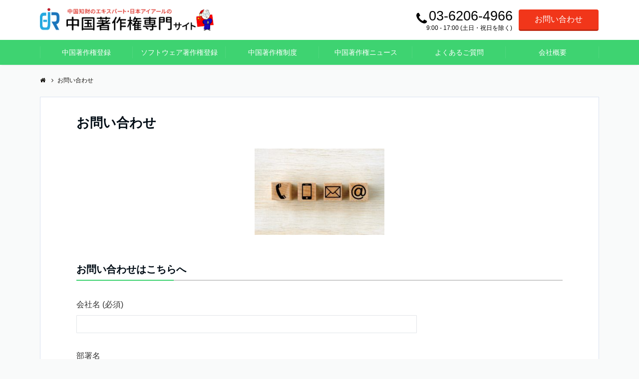

--- FILE ---
content_type: text/html; charset=UTF-8
request_url: https://www.cn-copyright.net/contact.html
body_size: 13822
content:
<!DOCTYPE html>
<html dir="ltr" lang="ja"
	prefix="og: https://ogp.me/ns#"  dir="ltr">
<head prefix="og: http://ogp.me/ns# fb: http://ogp.me/ns/fb# article: http://ogp.me/ns/article#">
<meta charset="UTF-8">
<meta name="viewport" content="width=device-width,initial-scale=1.0">
<meta name="keywords" content="中国著作権" >
<meta name="description" content="お問い合わせはこちらへ会社案内日本アイアールの会社概要はこちらをご参照ください。&nbsp;">
<title>お問い合わせ | 中国著作権専門サイト</title>

		<!-- All in One SEO 4.2.3.1 -->
		<meta name="robots" content="max-snippet:-1, max-image-preview:large, max-video-preview:-1" />
		<link rel="canonical" href="https://www.cn-copyright.net/contact.html" />
		<meta name="generator" content="All in One SEO (AIOSEO) 4.2.3.1 " />
		<meta property="og:locale" content="ja_JP" />
		<meta property="og:site_name" content="中国著作権専門サイト | 中国知財のエキスパート・日本アイアール" />
		<meta property="og:type" content="article" />
		<meta property="og:title" content="お問い合わせ | 中国著作権専門サイト" />
		<meta property="og:url" content="https://www.cn-copyright.net/contact.html" />
		<meta property="article:published_time" content="2020-05-18T00:30:02+00:00" />
		<meta property="article:modified_time" content="2022-08-17T02:43:36+00:00" />
		<meta name="twitter:card" content="summary_large_image" />
		<meta name="twitter:title" content="お問い合わせ | 中国著作権専門サイト" />
		<script type="application/ld+json" class="aioseo-schema">
			{"@context":"https:\/\/schema.org","@graph":[{"@type":"WebSite","@id":"https:\/\/www.cn-copyright.net\/#website","url":"https:\/\/www.cn-copyright.net\/","name":"\u4e2d\u56fd\u8457\u4f5c\u6a29\u5c02\u9580\u30b5\u30a4\u30c8","description":"\u4e2d\u56fd\u77e5\u8ca1\u306e\u30a8\u30ad\u30b9\u30d1\u30fc\u30c8\u30fb\u65e5\u672c\u30a2\u30a4\u30a2\u30fc\u30eb","inLanguage":"ja","publisher":{"@id":"https:\/\/www.cn-copyright.net\/#organization"}},{"@type":"Organization","@id":"https:\/\/www.cn-copyright.net\/#organization","name":"\u65e5\u672c\u30a2\u30a4\u30a2\u30fc\u30eb\u682a\u5f0f\u4f1a\u793e","url":"https:\/\/www.cn-copyright.net\/"},{"@type":"BreadcrumbList","@id":"https:\/\/www.cn-copyright.net\/contact.html#breadcrumblist","itemListElement":[{"@type":"ListItem","@id":"https:\/\/www.cn-copyright.net\/#listItem","position":1,"item":{"@type":"WebPage","@id":"https:\/\/www.cn-copyright.net\/","name":"Home","description":"\u4e2d\u56fd\u77e5\u8ca1\u306e\u30a8\u30ad\u30b9\u30d1\u30fc\u30c8\u30fb\u65e5\u672c\u30a2\u30a4\u30a2\u30fc\u30eb\u306e\u4e2d\u56fd\u8457\u4f5c\u6a29\u5c02\u9580\u30b5\u30a4\u30c8\u3067\u3059\u3002\u4e2d\u56fd\u3067\u306e\u8457\u4f5c\u6a29\u767b\u9332\u30b5\u30fc\u30d3\u30b9\u306e\u4ed6\u3001\u4e2d\u56fd\u8457\u4f5c\u6a29\u306b\u95a2\u3059\u308b\u69d8\u3005\u306a\u60c5\u5831\u3092\u304a\u5c4a\u3051\u3057\u307e\u3059\u3002","url":"https:\/\/www.cn-copyright.net\/"},"nextItem":"https:\/\/www.cn-copyright.net\/contact.html#listItem"},{"@type":"ListItem","@id":"https:\/\/www.cn-copyright.net\/contact.html#listItem","position":2,"item":{"@type":"WebPage","@id":"https:\/\/www.cn-copyright.net\/contact.html","name":"\u304a\u554f\u3044\u5408\u308f\u305b","url":"https:\/\/www.cn-copyright.net\/contact.html"},"previousItem":"https:\/\/www.cn-copyright.net\/#listItem"}]},{"@type":"WebPage","@id":"https:\/\/www.cn-copyright.net\/contact.html#webpage","url":"https:\/\/www.cn-copyright.net\/contact.html","name":"\u304a\u554f\u3044\u5408\u308f\u305b | \u4e2d\u56fd\u8457\u4f5c\u6a29\u5c02\u9580\u30b5\u30a4\u30c8","inLanguage":"ja","isPartOf":{"@id":"https:\/\/www.cn-copyright.net\/#website"},"breadcrumb":{"@id":"https:\/\/www.cn-copyright.net\/contact.html#breadcrumblist"},"image":{"@type":"ImageObject","@id":"https:\/\/www.cn-copyright.net\/#mainImage","url":"https:\/\/www.cn-copyright.net\/wp-content\/uploads\/2020\/05\/Contact-Us.jpg","width":1920,"height":1281},"primaryImageOfPage":{"@id":"https:\/\/www.cn-copyright.net\/contact.html#mainImage"},"datePublished":"2020-05-18T00:30:02+09:00","dateModified":"2022-08-17T02:43:36+09:00"}]}
		</script>
		<script type="text/javascript" >
			window.ga=window.ga||function(){(ga.q=ga.q||[]).push(arguments)};ga.l=+new Date;
			ga('create', "UA-42360163-6", 'auto');
			ga('send', 'pageview');
		</script>
		<script async src="https://www.google-analytics.com/analytics.js"></script>
		<!-- All in One SEO -->

<link rel='dns-prefetch' href='//webfonts.xserver.jp' />
<link rel='dns-prefetch' href='//www.google.com' />
<link rel='dns-prefetch' href='//ajax.googleapis.com' />
<link rel='dns-prefetch' href='//maxcdn.bootstrapcdn.com' />
<link rel="alternate" type="application/rss+xml" title="中国著作権専門サイト &raquo; フィード" href="https://www.cn-copyright.net/feed" />
<link rel="alternate" type="application/rss+xml" title="中国著作権専門サイト &raquo; コメントフィード" href="https://www.cn-copyright.net/comments/feed" />
<link rel='stylesheet' id='wp-block-library-css'  href='https://www.cn-copyright.net/wp-includes/css/dist/block-library/style.min.css?ver=6.0.1' type='text/css' media='all' />
<link rel='stylesheet' id='emanon-blocks-style-css'  href='https://www.cn-copyright.net/wp-content/plugins/emanon-blocks/dist/blocks.style.build.css?ver=6.0.1' type='text/css' media='all' />
<style id='global-styles-inline-css' type='text/css'>
body{--wp--preset--color--black: #000000;--wp--preset--color--cyan-bluish-gray: #abb8c3;--wp--preset--color--white: #ffffff;--wp--preset--color--pale-pink: #f78da7;--wp--preset--color--vivid-red: #cf2e2e;--wp--preset--color--luminous-vivid-orange: #ff6900;--wp--preset--color--luminous-vivid-amber: #fcb900;--wp--preset--color--light-green-cyan: #7bdcb5;--wp--preset--color--vivid-green-cyan: #00d084;--wp--preset--color--pale-cyan-blue: #8ed1fc;--wp--preset--color--vivid-cyan-blue: #0693e3;--wp--preset--color--vivid-purple: #9b51e0;--wp--preset--gradient--vivid-cyan-blue-to-vivid-purple: linear-gradient(135deg,rgba(6,147,227,1) 0%,rgb(155,81,224) 100%);--wp--preset--gradient--light-green-cyan-to-vivid-green-cyan: linear-gradient(135deg,rgb(122,220,180) 0%,rgb(0,208,130) 100%);--wp--preset--gradient--luminous-vivid-amber-to-luminous-vivid-orange: linear-gradient(135deg,rgba(252,185,0,1) 0%,rgba(255,105,0,1) 100%);--wp--preset--gradient--luminous-vivid-orange-to-vivid-red: linear-gradient(135deg,rgba(255,105,0,1) 0%,rgb(207,46,46) 100%);--wp--preset--gradient--very-light-gray-to-cyan-bluish-gray: linear-gradient(135deg,rgb(238,238,238) 0%,rgb(169,184,195) 100%);--wp--preset--gradient--cool-to-warm-spectrum: linear-gradient(135deg,rgb(74,234,220) 0%,rgb(151,120,209) 20%,rgb(207,42,186) 40%,rgb(238,44,130) 60%,rgb(251,105,98) 80%,rgb(254,248,76) 100%);--wp--preset--gradient--blush-light-purple: linear-gradient(135deg,rgb(255,206,236) 0%,rgb(152,150,240) 100%);--wp--preset--gradient--blush-bordeaux: linear-gradient(135deg,rgb(254,205,165) 0%,rgb(254,45,45) 50%,rgb(107,0,62) 100%);--wp--preset--gradient--luminous-dusk: linear-gradient(135deg,rgb(255,203,112) 0%,rgb(199,81,192) 50%,rgb(65,88,208) 100%);--wp--preset--gradient--pale-ocean: linear-gradient(135deg,rgb(255,245,203) 0%,rgb(182,227,212) 50%,rgb(51,167,181) 100%);--wp--preset--gradient--electric-grass: linear-gradient(135deg,rgb(202,248,128) 0%,rgb(113,206,126) 100%);--wp--preset--gradient--midnight: linear-gradient(135deg,rgb(2,3,129) 0%,rgb(40,116,252) 100%);--wp--preset--duotone--dark-grayscale: url('#wp-duotone-dark-grayscale');--wp--preset--duotone--grayscale: url('#wp-duotone-grayscale');--wp--preset--duotone--purple-yellow: url('#wp-duotone-purple-yellow');--wp--preset--duotone--blue-red: url('#wp-duotone-blue-red');--wp--preset--duotone--midnight: url('#wp-duotone-midnight');--wp--preset--duotone--magenta-yellow: url('#wp-duotone-magenta-yellow');--wp--preset--duotone--purple-green: url('#wp-duotone-purple-green');--wp--preset--duotone--blue-orange: url('#wp-duotone-blue-orange');--wp--preset--font-size--small: 13px;--wp--preset--font-size--medium: 20px;--wp--preset--font-size--large: 36px;--wp--preset--font-size--x-large: 42px;}.has-black-color{color: var(--wp--preset--color--black) !important;}.has-cyan-bluish-gray-color{color: var(--wp--preset--color--cyan-bluish-gray) !important;}.has-white-color{color: var(--wp--preset--color--white) !important;}.has-pale-pink-color{color: var(--wp--preset--color--pale-pink) !important;}.has-vivid-red-color{color: var(--wp--preset--color--vivid-red) !important;}.has-luminous-vivid-orange-color{color: var(--wp--preset--color--luminous-vivid-orange) !important;}.has-luminous-vivid-amber-color{color: var(--wp--preset--color--luminous-vivid-amber) !important;}.has-light-green-cyan-color{color: var(--wp--preset--color--light-green-cyan) !important;}.has-vivid-green-cyan-color{color: var(--wp--preset--color--vivid-green-cyan) !important;}.has-pale-cyan-blue-color{color: var(--wp--preset--color--pale-cyan-blue) !important;}.has-vivid-cyan-blue-color{color: var(--wp--preset--color--vivid-cyan-blue) !important;}.has-vivid-purple-color{color: var(--wp--preset--color--vivid-purple) !important;}.has-black-background-color{background-color: var(--wp--preset--color--black) !important;}.has-cyan-bluish-gray-background-color{background-color: var(--wp--preset--color--cyan-bluish-gray) !important;}.has-white-background-color{background-color: var(--wp--preset--color--white) !important;}.has-pale-pink-background-color{background-color: var(--wp--preset--color--pale-pink) !important;}.has-vivid-red-background-color{background-color: var(--wp--preset--color--vivid-red) !important;}.has-luminous-vivid-orange-background-color{background-color: var(--wp--preset--color--luminous-vivid-orange) !important;}.has-luminous-vivid-amber-background-color{background-color: var(--wp--preset--color--luminous-vivid-amber) !important;}.has-light-green-cyan-background-color{background-color: var(--wp--preset--color--light-green-cyan) !important;}.has-vivid-green-cyan-background-color{background-color: var(--wp--preset--color--vivid-green-cyan) !important;}.has-pale-cyan-blue-background-color{background-color: var(--wp--preset--color--pale-cyan-blue) !important;}.has-vivid-cyan-blue-background-color{background-color: var(--wp--preset--color--vivid-cyan-blue) !important;}.has-vivid-purple-background-color{background-color: var(--wp--preset--color--vivid-purple) !important;}.has-black-border-color{border-color: var(--wp--preset--color--black) !important;}.has-cyan-bluish-gray-border-color{border-color: var(--wp--preset--color--cyan-bluish-gray) !important;}.has-white-border-color{border-color: var(--wp--preset--color--white) !important;}.has-pale-pink-border-color{border-color: var(--wp--preset--color--pale-pink) !important;}.has-vivid-red-border-color{border-color: var(--wp--preset--color--vivid-red) !important;}.has-luminous-vivid-orange-border-color{border-color: var(--wp--preset--color--luminous-vivid-orange) !important;}.has-luminous-vivid-amber-border-color{border-color: var(--wp--preset--color--luminous-vivid-amber) !important;}.has-light-green-cyan-border-color{border-color: var(--wp--preset--color--light-green-cyan) !important;}.has-vivid-green-cyan-border-color{border-color: var(--wp--preset--color--vivid-green-cyan) !important;}.has-pale-cyan-blue-border-color{border-color: var(--wp--preset--color--pale-cyan-blue) !important;}.has-vivid-cyan-blue-border-color{border-color: var(--wp--preset--color--vivid-cyan-blue) !important;}.has-vivid-purple-border-color{border-color: var(--wp--preset--color--vivid-purple) !important;}.has-vivid-cyan-blue-to-vivid-purple-gradient-background{background: var(--wp--preset--gradient--vivid-cyan-blue-to-vivid-purple) !important;}.has-light-green-cyan-to-vivid-green-cyan-gradient-background{background: var(--wp--preset--gradient--light-green-cyan-to-vivid-green-cyan) !important;}.has-luminous-vivid-amber-to-luminous-vivid-orange-gradient-background{background: var(--wp--preset--gradient--luminous-vivid-amber-to-luminous-vivid-orange) !important;}.has-luminous-vivid-orange-to-vivid-red-gradient-background{background: var(--wp--preset--gradient--luminous-vivid-orange-to-vivid-red) !important;}.has-very-light-gray-to-cyan-bluish-gray-gradient-background{background: var(--wp--preset--gradient--very-light-gray-to-cyan-bluish-gray) !important;}.has-cool-to-warm-spectrum-gradient-background{background: var(--wp--preset--gradient--cool-to-warm-spectrum) !important;}.has-blush-light-purple-gradient-background{background: var(--wp--preset--gradient--blush-light-purple) !important;}.has-blush-bordeaux-gradient-background{background: var(--wp--preset--gradient--blush-bordeaux) !important;}.has-luminous-dusk-gradient-background{background: var(--wp--preset--gradient--luminous-dusk) !important;}.has-pale-ocean-gradient-background{background: var(--wp--preset--gradient--pale-ocean) !important;}.has-electric-grass-gradient-background{background: var(--wp--preset--gradient--electric-grass) !important;}.has-midnight-gradient-background{background: var(--wp--preset--gradient--midnight) !important;}.has-small-font-size{font-size: var(--wp--preset--font-size--small) !important;}.has-medium-font-size{font-size: var(--wp--preset--font-size--medium) !important;}.has-large-font-size{font-size: var(--wp--preset--font-size--large) !important;}.has-x-large-font-size{font-size: var(--wp--preset--font-size--x-large) !important;}
</style>
<link rel='stylesheet' id='contact-form-7-css'  href='https://www.cn-copyright.net/wp-content/plugins/contact-form-7/includes/css/styles.css?ver=5.2' type='text/css' media='all' />
<link rel='stylesheet' id='ewd-ufaq-style-css'  href='https://www.cn-copyright.net/wp-content/plugins/ultimate-faqs/css/ewd-ufaq-styles.css?ver=6.0.1' type='text/css' media='all' />
<link rel='stylesheet' id='ewd-ufaq-rrssb-css'  href='https://www.cn-copyright.net/wp-content/plugins/ultimate-faqs/css/rrssb-min.css?ver=6.0.1' type='text/css' media='all' />
<link rel='stylesheet' id='emanon-swiper-css-css'  href='https://www.cn-copyright.net/wp-content/themes/emanon-business/lib/css/swiper.min.css?ver=6.0.1' type='text/css' media='all' />
<link rel='stylesheet' id='parent-style-css'  href='https://www.cn-copyright.net/wp-content/themes/emanon-pro/style.css?ver=6.0.1' type='text/css' media='all' />
<link rel='stylesheet' id='child-style-css'  href='https://www.cn-copyright.net/wp-content/themes/emanon-business/style.css?ver=6.0.1' type='text/css' media='all' />
<link rel='stylesheet' id='animate-css'  href='https://www.cn-copyright.net/wp-content/themes/emanon-pro/lib/css/animate.min.css?ver=6.0.1' type='text/css' media='all' />
<link rel='stylesheet' id='font-awesome-css'  href='https://maxcdn.bootstrapcdn.com/font-awesome/4.7.0/css/font-awesome.min.css?ver=6.0.1' type='text/css' media='all' />
<script type='text/javascript' src='https://ajax.googleapis.com/ajax/libs/jquery/2.1.3/jquery.min.js?ver=6.0.1' id='jquery-js'></script>
<script type='text/javascript' src='//webfonts.xserver.jp/js/xserver.js?ver=1.2.1' id='typesquare_std-js'></script>
<link rel="https://api.w.org/" href="https://www.cn-copyright.net/wp-json/" /><link rel="alternate" type="application/json" href="https://www.cn-copyright.net/wp-json/wp/v2/pages/332" /><link rel="EditURI" type="application/rsd+xml" title="RSD" href="https://www.cn-copyright.net/xmlrpc.php?rsd" />
<link rel="wlwmanifest" type="application/wlwmanifest+xml" href="https://www.cn-copyright.net/wp-includes/wlwmanifest.xml" /> 
<link rel='shortlink' href='https://www.cn-copyright.net/?p=332' />
<link rel="alternate" type="application/json+oembed" href="https://www.cn-copyright.net/wp-json/oembed/1.0/embed?url=https%3A%2F%2Fwww.cn-copyright.net%2Fcontact.html" />
<link rel="alternate" type="text/xml+oembed" href="https://www.cn-copyright.net/wp-json/oembed/1.0/embed?url=https%3A%2F%2Fwww.cn-copyright.net%2Fcontact.html&#038;format=xml" />
    <script type="text/javascript">
        var ajaxurl = 'https://www.cn-copyright.net/wp-admin/admin-ajax.php';
    </script>
<style>
/*---main color--*/
#gnav,.global-nav li ul li,.mb-horizontal-nav{background-color:#3ed371;}
.fa,.required,.widget-line a{color:#3ed371;}
#wp-calendar a{color:#3ed371;font-weight: bold;}
.cat-name, .sticky .cat-name{background-color:#3ed371;}
.pagination a:hover,.pagination .current{background-color:#3ed371;border:solid 1px #3ed371;}
.wpp-list li a:before{background-color:#3ed371;}
.loader{position:absolute;top:0;left:0;bottom:0;right:0;margin:auto;border-left:6px solid #3ed371;}
/*--link color--*/
#gnav .global-nav .current-menu-item > a,#gnav .global-nav .current-menu-item > a .fa,#modal-global-nav-container .current-menu-item a,#modal-global-nav-container .sub-menu .current-menu-item a,.side-widget .current-menu-item a,.mb-horizontal-nav-inner .current-menu-item a,.mb-horizontal-nav-inner .current-menu-item a .fa,.entry-title a:active,.pagination a,.post-nav .fa{color:#f1361a;}
.global-nav-default > li:first-child:before, .global-nav-default > li:after{background-color:#f1361a;}
.article-body a{color:#f1361a;}
.follow-line a{color:#3ed371;}
.author-profile-text .author-name a{color:#f1361a;}
.recommend-date a {display:block;text-decoration:none;color:#000c15;}
.next-page .post-page-numbers.current span{background-color:#f1361a;color:#fff;}
.next-page a span {background-color:#fff;color:#f1361a;}
.comment-page-link .page-numbers{background-color:#fff;color:#f1361a;}
.comment-page-link .current{background-color:#f1361a;color:#fff;}
.side-widget li a:after{color:#f1361a;}
blockquote a, .box-default a, .box-info a{color:#f1361a;}
.follow-user-url a:hover .fa{color:#f1361a;}
.popular-post-rank{border-color:#f1361a transparent transparent transparent;}
/*--link hover--*/
a:hover,.global-nav a:hover,.side-widget a:hover,.side-widget li a:hover:before,#wp-calendar a:hover,.entry-title a:hover,.footer-follow-btn a:hover .fa{color:#f1361a;}
.scroll-nav-inner li:after{background-color:#f1361a;}
.featured-title h2:hover{color:#f1361a;}
.author-profile-text .author-name a:hover{color:#f1361a;}
follow-user-url a:hover .fa{color:#f1361a;}
.next-page a span:hover{background-color:#f1361a;color:#fff;}
.comment-page-link .page-numbers:hover{background-color:#f1361a;color:#fff;}
.tagcloud a:hover{border:solid 1px #f1361a;color:#f1361a;}
blockquote a:hover, .box-default a:hover, .box-info a:hover{color:#f1361a;}
#modal-global-nav-container .global-nav-default li a:hover{color:#f1361a;}
.side-widget li a:hover:after{color:#f1361a;}
.widget-contact a:hover .fa{color:#f1361a;}
#sidebar-cta {border:solid 4px #f1361a;}
.popular-post li a:hover .popular-post-rank{border-color:#f1361a transparent transparent transparent;}
/*--btn color--*/
.btn-more{background-color:#f1361a;border:solid 1px #f1361a;}
.btn a{background-color:#f1361a;color:#fff;}
.btn a:hover{color:#fff;}
.btn-border{display:block;padding:8px 16px;border:solid 1px #f1361a;}
.btn-border .fa{color:#f1361a;}
input[type=submit]{background-color:#f1361a;color:#fff;}
/* gutenberg File */
.wp-block-file .wp-block-file__button{display:inline-block;padding:8px 32px!important;border-radius:4px!important;line-height:1.5!important;border-bottom:solid 3px rgba(0,0,0,0.2)!important;background-color:#9b8d77!important;color:#fff!important;font-size:16px!important}
/* gutenberg button */
.wp-block-button a{text-decoration:none;}
/* gutenberg Media & Text */
.wp-block-media-text p{	line-height:1;margin-bottom:16px;}
/* gutenberg pullquote */
.wp-block-pullquote blockquote{margin:0!important;border:none!important;quotes:none!important;background-color:inherit!important;}
.wp-block-pullquote{border-top:3px solid #e2e5e8;border-bottom:3px solid #e2e5e8;color:#303030;}
/*--header-*/
.header-area-height{height:60px;}
.header-brand {line-height:60px;}
.header,.header-area-height-line #gnav{background-color:#fff;}
.top-bar{background-color:#f8f8f8;}
.site-description {color:#000000}
.header-table .site-description{line-height:1.5;font-size:12px;}
.header-site-name a{color:#000000}
.header-site-name a:hover{color:#f1361a;}
.header-logo img, .modal-header-logo img{max-height:35px;width:auto;}
.global-nav-line li a{color:#3ed371;}
#mb-scroll-nav .header-site-name a{color:#000000;font-size:16px;}
#mb-scroll-nav .header-site-name a:hover{color:#f1361a;}
@media screen and ( min-width: 768px ){
.header-site-name a{font-size:24px;}
.header-area-height,.header-widget{height:80px;}
.header-brand {line-height:80px;}
}
@media screen and ( min-width: 992px ){
.header-logo img{max-height:96px;width:auto;}
}
/*--header cta-*/
.header-cta-tell .fa{height:18px;font-size:27px;color:#000000;}
.header-cta-tell .tell-number{font-size:27px;color:#000000;}
.header-cta-tell .tell-text{color:#000000;}
.header-phone{position:absolute;top:50%;right:40px;-webkit-transform:translateY(-50%);transform:translateY(-50%);z-index:999;}
.header-phone .fa{font-size:42px;font-size:4.2rem;color:#000000;}
.header-mail{position:absolute;top:50%;right:40px;-webkit-transform:translateY(-50%);transform:translateY(-50%);z-index:999;}
.header-mail .fa{font-size:42px;font-size:4.2rem;color:#000000;}
@media screen and ( min-width: 768px ){
.header-phone {display: none;}
.header-mail{right:46px;}
}
@media screen and ( min-width: 992px ){
.header-cta ul {display: block; text-align: right;line-height:80px;}
.header-cta li {display: inline-table;vertical-align: middle;}
.header-cta-btn a{background-color:#f1361a;color:#fff;}
.header-mail{display: none;}
}
/*--modal menu--*/
.modal-menu{position:absolute;top:50%;right:0;-webkit-transform:translateY(-50%);transform:translateY(-50%);z-index:999;}
.modal-menu .modal-gloval-icon{float:left;margin-bottom:6px;}
.modal-menu .slicknav_no-text{margin:0;}
.modal-menu .modal-gloval-icon-bar{display:block;width:32px;height:3px;border-radius:4px;-webkit-transition:all 0.2s;transition:all 0.2s;}
.modal-menu .modal-gloval-icon-bar + .modal-gloval-icon-bar{margin-top:6px;}
.modal-menu .modal-menutxt{display:block;text-align:center;font-size:12px;font-size:1.2rem;color:#000000;}
.modal-menu .modal-gloval-icon-bar{background-color:#3ed371;}
#modal-global-nav-container{background-color:#fff;}
#modal-global-nav-container .modal-header-site-name a{color:#000000;}
#modal-global-nav-container .global-nav li ul li{background-color:#fff;}
#modal-global-nav-container .global-nav-default li a{color:#000000;}
/* --slider section--*/
.slider img{display:block;width:100%;}
.slider .bx-viewport{-webkit-transform:translatez(0);-moz-transform:translatez(0);-ms-transform:translatez(0);-o-transform:translatez(0);transform:translatez(0);}
.slider .bx-pager,.slider .bx-controls-auto{position:absolute;bottom:-36px;width:100%;z-index:300;}
.slider .bx-pager{text-align:center;font-size:.85em;font-family:Arial;font-weight:bold;color:#333;}
.slider .bx-pager .bx-pager-item,
.slider .bx-controls-auto .bx-controls-auto-item{display:inline-block;}
.slider .bx-pager.bx-default-pager a{background:#777;text-indent:-9999px;display:block;width:10px;height:10px;margin:0 5px;outline:0;-moz-border-radius:5px;-webkit-border-radius:5px;border-radius:5px;}
.slider .bx-pager.bx-default-pager a:hover,
.slider .bx-pager.bx-default-pager a.active{background:#000;}
.slider .bx-prev{left:16px;background:url(https://www.cn-copyright.net/wp-content/themes/emanon-pro/lib/images/slider/controls.png) no-repeat 0 -32px;}
.slider .bx-next{right:16px;background:url(https://www.cn-copyright.net/wp-content/themes/emanon-pro/lib/images/slider/controls.png) no-repeat -43px -32px;}
.slider .bx-prev:hover{background-position:0 0;}
.slider .bx-next:hover{background-position:-43px 0;}
.slider .bx-controls-direction a{position:absolute;top:50%;margin-top:-16px;outline:0;width:32px;height:32px;text-indent:-9999px;z-index:888;}
.slider .bx-controls-direction a.disabled{display:none;}
.slider .bx-controls-auto{text-align:center;}
.slider .bx-controls-auto .bx-start{display:block;text-indent:-9999px;width:10px;height:11px;outline:0;background:url(https://www.cn-copyright.net/wp-content/themes/emanon-pro/lib/images/slider/controls.png) -86px -11px no-repeat;margin:0 3px;}
.slider .bx-controls-auto .bx-start:hover,
.slider .bx-controls-auto .bx-start.active{background-position:-86px 0;}
.slider .bx-controls-auto .bx-stop{display:block;text-indent:-9999px;width:9px;height:11px;outline:0;background:url(https://www.cn-copyright.net/wp-content/themes/emanon-pro/lib/images/slider/controls.png) -86px -44px no-repeat;margin:0 3px;}
.slider .bx-controls-auto .bx-stop:hover,
.slider .bx-controls-auto .bx-stop.active{background-position:-86px -33px;}
.slider .bx-controls.bx-has-controls-auto.bx-has-pager .bx-pager{text-align:left;width:80%;}
.slider .bx-controls.bx-has-controls-auto.bx-has-pager .bx-controls-auto{right:0;width:35px;}
.slider .bx-caption{position:absolute;bottom:0;left:0;background:#505050;background:rgba(80, 80, 80, 0.75);width:100%;}
.slider .bx-caption span{color:#fff;font-family:Arial;display:block;font-size:.85em;padding:10px;}
.slider #bxslider li:before{position:absolute;top:0;left:0;right:0;bottom:0;background:linear-gradient(135deg, #000, #000)fixed;opacity: 0;content: "";z-index:100;}
.slider #bxslider li{height:500px;background-position: center;background-size: cover;background-repeat:no-repeat;}
.slider-btn{margin:32px 0 0 0;}
.slider-title{color:#fff;text-shadow:none;}
.slider-sub-title{color:#fff;text-shadow:none;}
.slider-btn .btn{border:solid 1px #9b8d77;background-color:#9b8d77;}
.slider-btn-bg a{border-bottom:none;border-radius:0;background-color:#9b8d77;color:#fff;}
.slider-btn-bg a:hover{background-color:#9b8d77;border-radius:inherit;-webkit-transform:inherit;transform:inherit;color:#fff;}
.slider-btn-bg:before{content:'';position:absolute;border:solid 3px #9b8d77;top:0;right:0;bottom:0;left:0;-webkit-transition:0.2s ease-in-out;transition:0.2s ease-in-out;z-index:-1;}
.slider-btn-bg:hover:before{top:-8px;right:-8px;bottom:-8px;left:-8px;}
@media screen and ( max-width: 767px ){
.slider-message{right:0;left:0;}
}
@media screen and ( min-width: 768px ){
.slider-btn{margin:40px 0 24px 0}
.bx-wrapper .bx-pager,.bx-wrapper .bx-controls-auto{bottom:8px;}
.slider-message{right:0;left:0;}
}
/*--slick slider for front page & LP--*/
.slick-slider{-moz-box-sizing:border-box;box-sizing:border-box;-webkit-user-select:none;-moz-user-select:none;-ms-user-select:none;user-select:none;-webkit-touch-callout:none;-khtml-user-select:none;-ms-touch-action:pan-y;touch-action:pan-y;-webkit-tap-highlight-color:rgba(0,0,0,0)}
.slick-list,.slick-slider{display:block;position:relative}
.slick-list{overflow:hidden;margin:0;padding:0}
.slick-list:focus{outline:0}
.slick-list.dragging{cursor:pointer;cursor:hand}
.slick-slider .slick-list,.slick-slider .slick-track{-webkit-transform:translate3d(0,0,0);-moz-transform:translate3d(0,0,0);-ms-transform:translate3d(0,0,0);-o-transform:translate3d(0,0,0);transform:translate3d(0,0,0)}
.slick-track{display:block;position:relative;top:0;left:0;margin:40px 0}
.slick-track:after,.slick-track:before{display:table;content:''}
.slick-track:after{clear:both}.slick-loading .slick-track{visibility:hidden}
.slick-slide{display:none;float:left;height:100%;min-height:1px}[dir='rtl']
.slick-slide{float:right}
.slick-slide.slick-loading img{display:none}
.slick-slide.dragging img{pointer-events:none}
.slick-initialized .slick-slide{display:block}
.slick-loading .slick-slide{visibility:hidden}
.slick-vertical .slick-slide{display:block;height:auto;border:solid 1px transparent}
.slick-arrow.slick-hidden{display:none}
.slick-next:before,.slick-prev:before{content:""}
.slick-next{display:block;position:absolute;top:50%;right:-11px;padding:0;width:16px;height:16px;border-color:#f1361a;border-style:solid;border-width:3px 3px 0 0;background-color:transparent;cursor:pointer;text-indent:-9999px;-webkit-transform:rotate(45deg);-moz-transform:rotate(45deg);-ms-transform:rotate(45deg);-o-transform:rotate(45deg);transform:rotate(45deg)}
.slick-prev{display:block;position:absolute;top:50%;left:-11px;padding:0;width:16px;height:16px;border-color:#f1361a;border-style:solid;border-width:3px 3px 0 0;background-color:transparent;cursor:pointer;text-indent:-9999px;-webkit-transform:rotate(-135deg);-moz-transform:rotate(-135deg);-ms-transform:rotate(-135deg);-o-transform:rotate(-135deg);transform:rotate(-135deg)}
@media screen and ( min-width: 768px ){
.slick-next{right:-32px;width:32px;height:32px;}
.slick-prev{left:-32px;width:32px;height:32px;}
}
/*--entry tab btn--*/
.tab-area {color: #ffffff;}
.tab-area > div {background: #9ee977;}
.tab-area > div:hover{background:#3ed371;}
.tab-area > div.nav-tab-active, .tab-area > div.nav-tab-active:hover{background: #3ed371;}
.tab-area > div.nav-tab-active:after{border-top:8px solid #3ed371;}
.tab-area > div.nav-tab-active:hover:after{border-top:8px solid #3ed371;}
.tab-btn-bg a {background-color:#f1361a;color:#fff;}
/*--下ボーダー--*/
.front-top-widget-box h2, .front-bottom-widget-box h2{padding:8px 0;border-bottom:solid 2px #3ed371;}
.entry-header h2{padding:8px 0;border-bottom:solid 2px #3ed371;}
.archive-title h1{padding:8px 0;border-bottom:solid 2px #3ed371;}
/*--h2 style--*/
/*---左ボーダー+下ボーダ--*/
.article-body h2{padding:8px 0 8px 12px;border-left:solid 4px #3ed371;border-bottom:solid 2px #e2e5e8;}
/*--h3 style--*/
/*---下ボーダー（2カラー）--*/
.article-body h3:not(.block-pr-box-heading):not(.block-cta-heading):not(.block-pricing-table-heading):not(.block-member-name):not(.showcase-box-heading),.page-bottom-widget h3{position:relative;padding:6px 0;border-bottom:solid 2px #ccc;}
.article-body h3:not(.block-pr-box-heading):not(.block-cta-heading):not(.block-pricing-table-heading):not(.block-member-name):not(.showcase-box-heading):after,.page-bottom-widget h3:after{position:absolute;bottom:-2px;left: 0;z-index: 2;content: '';width:20%;height:2px;background-color:#3ed371;}
/*--h4 style--*/
/*---無し--*/
.article-body h4{padding:4px 0;}
/*--sidebar style--*/
/*--下ボーダー--*/
.side-widget-title h3{padding:8px 0;border-bottom:solid 2px #3ed371;}
/*--read more--*/
.archive-header{padding:8px 16px 64px 16px;}
.read-more{position:absolute;right: 0;bottom:24px;left:0;text-align:center;}
.read-more .fa{margin:0 0 0 4px;}
.featured-date .read-more,.home .big-column .read-more,.archive .ar-big-column .read-more{position:absolute;right:0;bottom:32px;left:0;}
.home .big-column .btn-mid,.archive .ar-big-column .btn-mid{width: 80%;}
@media screen and ( min-width: 768px ){
.archive-header{padding:8px 16px 72px 16px;}
.home .one-column .read-more,.archive .ar-one-column .read-more,.search .ar-one-column .read-more{position:absolute;right:16px;bottom:20px;left:auto;}
.blog .one-column .read-more,.archive .ar-one-column .read-more,.search .ar-one-column .read-more{position:absolute;right:16px;bottom:20px;left:auto;}
.home .big-column .btn-mid,.archive .ar-big-column .btn-mid,.search .ar-big-column .btn-mid{width:20%;}
.blog .big-column .btn-mid,.archive .ar-big-column .btn-mid,.search .ar-big-column .btn-mid{width:20%;}
.home .one-column .read-more .btn-border,.archive .ar-one-column .read-more .btn-border,.search .ar-one-column .read-more .btn-border{display:inline;}
.blog .one-column .read-more .btn-border,.archive .ar-one-column .read-more .btn-border,.search .ar-one-column .read-more .btn-border{display:inline;}
}
/*--post cta--*/
.cta-post{border-top:5px solid #3ed371;border-bottom:solid 5px #3ed371;}
/*--post cta common--*/
.cta-common-background{background-color:#fff;}
.cta-common-title h3{color:#000c15;}
.cta-common-text, .cta-common-text h3, .cta-common-text h4, .cta-common-text h5, .cta-common-text h6{color:#303030;}
.cta-common-btn a{background-color:#9b8d77;color:#fff;}
.cta-common-btn input[type=submit]{background-color:#9b8d77;color:#fff;border-top:solid 2px rgba(255,255,255,0.2);border-bottom:solid 4px rgba(0,0,0,0.2);}
/*--post cta a--*/
.cta-a-background{background-color:#fff;}
.cta-a-title h3{color:#000c15;}
.cta-a-text, .cta-a-text h3, .cta-a-text h4, .cta-a-text h5, .cta-a-text h6{color:#303030;}
.cta-a-btn a{background-color:#9b8d77;color:#fff;}
.cta-a-btn input[type=submit]{background-color:#9b8d77;color:#fff;border-top:solid 2px rgba(255,255,255,0.2);border-bottom:solid 4px rgba(0,0,0,0.2);}
/*--post cta b--*/
.cta-b-background{background-color:#fff;}
.cta-b-title h3{color:#000c15;}
.cta-b-text, .cta-b-text h3, .cta-b-text h4, .cta-b-text h5, .cta-b-text h6{color:#303030;}
.cta-b-btn a{background-color:#9b8d77;color:#fff;}
.cta-b-btn input[type=submit]{background-color:#9b8d77;color:#fff;border-top:solid 2px rgba(255,255,255,0.2);border-bottom:solid 4px rgba(0,0,0,0.2);}
/*--post cta c-*/
.cta-c-background{background-color:#fff;}
.cta-c-title h3{color:#000c15;}
.cta-c-text, .cta-c-text h3, .cta-c-text h4, .cta-c-text h5, .cta-c-text h6{color:#303030;}
.cta-c-btn a{background-color:#9b8d77;color:#fff;}
.cta-c-btn input[type=submit]{background-color:#9b8d77;color:#fff;border-top:solid 2px rgba(255,255,255,0.2);border-bottom:solid 4px rgba(0,0,0,0.2);}
/*--post cta d--*/
.cta-d-background{background-color:#fff;}
.cta-d-title h3{color:#000c15;}
.cta-d-text, .cta-d-text h3, .cta-d-text h4, .cta-d-text h5, .cta-d-text h6{color:#303030;}
.cta-d-btn a{background-color:#9b8d77;color:#fff;}
.cta-d-btn input[type=submit]{background-color:#9b8d77;color:#fff;border-top:solid 2px rgba(255,255,255,0.2);border-bottom:solid 4px rgba(0,0,0,0.2);}
@media screen and ( min-width: 768px ){
.cta-common-image{float:left;padding-right:4%;width:50%}
.cta-a-image{float:left;padding-right:4%;width:50%}
.cta-c-image{float:left;padding-right:4%;width:50%}
.cta-d-image{float:left;padding-right:4%;width:50%}
}
/*--remodal's necessary styles--*/
html.remodal-is-locked{overflow:hidden;-ms-touch-action:none;touch-action:none}
.remodal{overflow:scroll;-webkit-overflow-scrolling:touch;}
.remodal,[data-remodal-id]{display:none}
.remodal-overlay{position:fixed;z-index:9998;top:-5000px;right:-5000px;bottom:-5000px;left:-5000px;display:none}
.remodal-wrapper{position:fixed;z-index:9999;top:0;right:0;bottom:0;left:0;display:none;overflow:auto;text-align:center;-webkit-overflow-scrolling:touch}
.remodal-wrapper:after{display:inline-block;height:100%;margin-left:-0.05em;content:""}
.remodal-overlay,.remodal-wrapper{-webkit-backface-visibility:hidden;backface-visibility:hidden}
.remodal{position:relative;outline:0;}
.remodal-is-initialized{display:inline-block}
/*--remodal's default mobile first theme--*/
.remodal-bg.remodal-is-opened,.remodal-bg.remodal-is-opening{-webkit-filter:blur(3px);filter:blur(3px)}.remodal-overlay{background:rgba(43,46,56,.9)}
.remodal-overlay.remodal-is-closing,.remodal-overlay.remodal-is-opening{-webkit-animation-duration:0.3s;animation-duration:0.3s;-webkit-animation-fill-mode:forwards;animation-fill-mode:forwards}
.remodal-overlay.remodal-is-opening{-webkit-animation-name:c;animation-name:c}
.remodal-overlay.remodal-is-closing{-webkit-animation-name:d;animation-name:d}
.remodal-wrapper{padding:16px}
.remodal{box-sizing:border-box;width:100%;-webkit-transform:translate3d(0,0,0);transform:translate3d(0,0,0);color:#2b2e38;background:#fff;}
.remodal.remodal-is-closing,.remodal.remodal-is-opening{-webkit-animation-duration:0.3s;animation-duration:0.3s;-webkit-animation-fill-mode:forwards;animation-fill-mode:forwards}
.remodal.remodal-is-opening{-webkit-animation-name:a;animation-name:a}
.remodal.remodal-is-closing{-webkit-animation-name:b;animation-name:b}
.remodal,.remodal-wrapper:after{vertical-align:middle}
.remodal-close{position:absolute;top:-32px;right:0;display:block;overflow:visible;width:32px;height:32px;margin:0;padding:0;cursor:pointer;-webkit-transition:color 0.2s;transition:color 0.2s;text-decoration:none;color:#fff;border:0;outline:0;background:#b5b5b5;}
.modal-global-nav-close{position:absolute;top:0;right:0;display:block;overflow:visible;width:32px;height:32px;margin:0;padding:0;cursor:pointer;-webkit-transition:color 0.2s;transition:color 0.2s;text-decoration:none;color:#fff;border:0;outline:0;background:#3ed371;}
.remodal-close:focus,.remodal-close:hover{color:#2b2e38}
.remodal-close:before{font-family:Arial,Helvetica CY,Nimbus Sans L,sans-serif!important;font-size:32px;line-height:32px;position:absolute;top:0;left:0;display:block;width:32px;content:"\00d7";text-align:center;}
.remodal-cancel,.remodal-confirm{font:inherit;display:inline-block;overflow:visible;min-width:110px;margin:0;padding:9pt 0;cursor:pointer;-webkit-transition:background 0.2s;transition:background 0.2s;text-align:center;vertical-align:middle;text-decoration:none;border:0;outline:0}
.remodal-confirm{color:#fff;background:#81c784}
.remodal-confirm:focus,.remodal-confirm:hover{background:#66bb6a}
.remodal-cancel{color:#fff;background:#e57373}
.remodal-cancel:focus,.remodal-cancel:hover{background:#ef5350}
.remodal-cancel::-moz-focus-inner,.remodal-close::-moz-focus-inner,.remodal-confirm::-moz-focus-inner{padding:0;border:0}
@-webkit-keyframes a{0%{-webkit-transform:scale(1.05);transform:scale(1.05);opacity:0}to{-webkit-transform:none;transform:none;opacity:1}}
@keyframes a{0%{-webkit-transform:scale(1.05);transform:scale(1.05);opacity:0}to{-webkit-transform:none;transform:none;opacity:1}}
@-webkit-keyframes b{0%{-webkit-transform:scale(1);transform:scale(1);opacity:1}to{-webkit-transform:scale(0.95);transform:scale(0.95);opacity:0}}
@keyframes b{0%{-webkit-transform:scale(1);transform:scale(1);opacity:1}to{-webkit-transform:scale(0.95);transform:scale(0.95);opacity:0}}
@-webkit-keyframes c{0%{opacity:0}to{opacity:1}}
@keyframes c{0%{opacity:0}to{opacity:1}}
@-webkit-keyframes d{0%{opacity:1}to{opacity:0}}
@keyframes d{0%{opacity:1}to{opacity:0}}
@media only screen and (min-width:641px){.remodal{max-width:700px}}.lt-ie9 .remodal-overlay{background:#2b2e38}.lt-ie9 .remodal{width:700px}
/*--footer cta --*/
/*--footer--*/
.footer{background-color:#3ed371;color:#ffffff;}
.footer a,.footer .fa{color:#ffffff;}
.footer a:hover{color:#9ee9b8;}
.footer a:hover .fa{color:#9ee9b8;}
.footer-nav li{border-right:solid 1px #ffffff;}
.footer-widget-box h2,.footer-widget-box h3,.footer-widget-box h4,.footer-widget-box h5,.footer-widget-box h6{color:#ffffff;}
.footer-widget-box h3{border-bottom:solid 1px #ffffff;}
.footer-widget-box a:hover .fa{color:#9ee9b8;}
.footer-widget-box #wp-calendar caption{border:solid 1px #ffffff;border-bottom: none;}
.footer-widget-box #wp-calendar th{border:solid 1px #ffffff;}
.footer-widget-box #wp-calendar td{border:solid 1px #ffffff;}
.footer-widget-box #wp-calendar a:hover{color:#9ee9b8;}
.footer-widget-box .tagcloud a{border:solid 1px #ffffff;}
.footer-widget-box .tagcloud a:hover{border:solid 1px #9ee9b8;}
.footer-widget-box .wpp-list .wpp-excerpt, .footer-widget-box .wpp-list .post-stats, .footer-widget-box .wpp-list .post-stats a{color:#ffffff;}
.footer-widget-box .wpp-list a:hover{color:#9ee9b8;}
.footer-widget-box select{border:solid 1px #ffffff;color:#ffffff;}
.footer-widget-box .widget-contact a:hover .fa{color:#9ee9b8;}
@media screen and ( min-width: 768px ){.footer a:hover .fa{color:#ffffff;}}
/*--lp header image cover--*/
.lp-header{height:500px;}
.lp-header:before,.lp-header-image:before{position:absolute;top:0;left:0;right:0;bottom:0;background:linear-gradient(135deg, #000, #000)fixed;opacity:0.5;content: "";z-index: 100;}
.header-title, .header-target-message{color: #fff;}
.header-sub-title{color:#fff;}
.header-btn-bg a{border-bottom:none;border-radius:0;background-color:#9b8d77;color:#fff;}
.header-btn-bg a:hover{background-color:#9b8d77;border-radius:inherit;-webkit-transform:inherit;transform:inherit;color:#fff;}
.header-btn-bg:before{content:'';position:absolute;border:solid 3px #9b8d77;top:0;right:0;bottom:0;left:0;-webkit-transition:.2s ease-in-out;transition:.2s ease-in-out;z-index:-1;}
.header-btn-bg:hover:before{top:-8px;right:-8px;bottom:-8px;left:-8px}
@media screen and ( max-width: 767px ){
.header-message{right:0;left:0;}
}
@media screen and ( min-width: 768px ){
.header-message{right:0;left:0;}
}
/*--lp content section--*/
#lp-content-section {background-color:#f9fafa;}
/*--page custom css--*/
</style>
<style type="text/css" id="custom-background-css">
body.custom-background { background-color: #f9fafa; }
</style>
	<style type="text/css">.grecaptcha-badge{
margin: 50px auto 0;
}</style><style>
/*--ticker section--*/
.eb-ticker-section{background-color:#f6f8f8;color:#333333;}
.eb-ticker-section a{color:#333333;}
.eb-ticker-section a:hover{color:#f1361a;}
.ticker-label a{background-color:#3ed371;color:#fff;}
.ticker-label a:hover{background-color:#f1361a;color:#fff;}
/*--solution section--*/
.eb-solution-section, .eb-solution-section .bottom-arrow{background-color:#fff;}
.solution-header h2{color:#000000;}
.solution-header p{color:#000000;}
.solution-box-list h3{color:#00c647}
.solution-box-list p{color:#000000}
.solution-box-icon i{color:#3ed371;border: 2px solid #3ed371;}
.solution-box-list:hover i{box-shadow: 0 0 0 0px #3ed371;background: #3ed371;border: 2px solid #3ed371;color: #fff;}
/*--sales section--*/
.eb-sales-section{background-color:#f9fafa;}
.sales-header h2{color:#000000;}
.sales-content p{color:#000000;}
.sales-section-btn a{background-color:#3ed371;color:#fff;}
.sales-box-header h3{color:#000000;}
.sales-box-header:hover h3{color:#3ed371;}
.sales-box-header i{color:#3ed371;}
.sales-box-header:hover i{-webkit-transform: scale(1.2);transform: scale(1.2);}
.sales-box-detail{color:#000000;}
.sales-box-header h3, .sales-box-detail{padding-left: 48px;}
@media screen and ( min-width: 767px ) {
.sales-box-header h3, .sales-box-detail{padding-left: 56px;}
}
.eb-price-section .bottom-arrow{display: none}

/*--btn--*/
.cta-popup-footer .btn{border-top:none;border-bottom: none;}
</style>
<link rel="icon" href="https://www.cn-copyright.net/wp-content/uploads/2020/07/favicon.ico" sizes="32x32" />
<link rel="icon" href="https://www.cn-copyright.net/wp-content/uploads/2020/07/favicon.ico" sizes="192x192" />
<link rel="apple-touch-icon" href="https://www.cn-copyright.net/wp-content/uploads/2020/07/favicon.ico" />
<meta name="msapplication-TileImage" content="https://www.cn-copyright.net/wp-content/uploads/2020/07/favicon.ico" />
		<style type="text/css" id="wp-custom-css">
			body {
font-family: "Hiragino Kaku Gothic Pro","ヒラギノ角ゴ Pro W3","メイリオ","Meiryo","ＭＳ Ｐゴシック",sans-serif;
}		</style>
		<!-- Global site tag (gtag.js) - Google Analytics -->
<script async src="https://www.googletagmanager.com/gtag/js?id=UA-42360163-6"></script>
<script>
  window.dataLayer = window.dataLayer || [];
  function gtag(){dataLayer.push(arguments);}
  gtag('js', new Date());

  gtag('config', 'UA-42360163-6');
</script>

</head>
<body id="top" class="page-template-default page page-id-332 custom-background">
<header id="header-wrapper" class="clearfix" itemscope itemtype="http://schema.org/WPHeader">
		<!--header-->
	<div class="header">
		<div class="container header-area-height">
						<div class="col4 first header-brand">
			<div class="header-table">
<div class="header-logo"><p><a href="https://www.cn-copyright.net/"><img src="https://www.cn-copyright.net/wp-content/uploads/2020/06/chinaIR_chosaku_logo-1.png" alt="中国著作権専門サイト" ></a></p></div>
</div>
			</div>
			<div class="col8 header-cta">
			<ul>
		<li class="header-cta-tell">
		<div>
			<i class="fa fa-phone"></i>			<span class="tell-number">03-6206-4966</span>
		</div>
	<div>
		<span class="tell-text">9:00 - 17:00 (土日・祝日を除く)</span>
	</div>
	</li>
			<li><span class="btn header-cta-btn"><a href="https://www.cn-copyright.net/contact.html">お問い合わせ</a></span></li>
	</ul>
			</div>
																								<!--modal menu-->
			<div class="modal-menu js-modal-menu">
				<a href="#modal-global-nav" data-remodal-target="modal-global-nav">
										<span class="modal-menutxt">Menu</span>
										<span class="modal-gloval-icon">
						<span class="modal-gloval-icon-bar"></span>
						<span class="modal-gloval-icon-bar"></span>
						<span class="modal-gloval-icon-bar"></span>
					</span>
				</a>
			</div>
			<!--end modal menu-->
		</div>
		<!--global nav-->
<div class="remodal" data-remodal-id="modal-global-nav" data-remodal-options="hashTracking:false">
	<button data-remodal-action="close" class="remodal-close modal-global-nav-close"></button>
	<div id="modal-global-nav-container">
		<div class="modal-header-logo"><a href="https://www.cn-copyright.net/"><img src="https://www.cn-copyright.net/wp-content/uploads/2020/06/chinaIR_chosaku_logo-1.png" alt="中国著作権専門サイト" ></a></div>
		<nav>
		<ul id="menu-main-menu" class="global-nav global-nav-default"><li id="menu-item-566" class="menu-item menu-item-type-post_type menu-item-object-post menu-item-566"><a href="https://www.cn-copyright.net/copyright-registration.html">中国著作権登録</a></li>
<li id="menu-item-567" class="menu-item menu-item-type-post_type menu-item-object-post menu-item-567"><a href="https://www.cn-copyright.net/software-copyright.html">ソフトウェア著作権登録</a></li>
<li id="menu-item-481" class="menu-item menu-item-type-post_type menu-item-object-page menu-item-481"><a href="https://www.cn-copyright.net/cn-copyright-kihon.html">中国著作権制度</a></li>
<li id="menu-item-605" class="menu-item menu-item-type-taxonomy menu-item-object-category menu-item-605"><a href="https://www.cn-copyright.net/category/news-column">中国著作権ニュース</a></li>
<li id="menu-item-484" class="menu-item menu-item-type-post_type menu-item-object-page menu-item-484"><a href="https://www.cn-copyright.net/qa-top.html">よくあるご質問</a></li>
<li id="menu-item-483" class="menu-item menu-item-type-post_type menu-item-object-page menu-item-483"><a href="https://www.cn-copyright.net/company-profile.html">会社概要</a></li>
</ul>		</nav>
			</div>
</div>
<!--end global nav-->	</div>
	<!--end header-->
</header>
<!--global nav-->
<div id="gnav" class="default-nav">
	<div class="container">
		<div class="col12">
			<nav id="menu">
			<ul id="menu-main-menu-1" class="global-nav global-nav-default"><li class="menu-item menu-item-type-post_type menu-item-object-post menu-item-566"><a href="https://www.cn-copyright.net/copyright-registration.html">中国著作権登録</a></li>
<li class="menu-item menu-item-type-post_type menu-item-object-post menu-item-567"><a href="https://www.cn-copyright.net/software-copyright.html">ソフトウェア著作権登録</a></li>
<li class="menu-item menu-item-type-post_type menu-item-object-page menu-item-481"><a href="https://www.cn-copyright.net/cn-copyright-kihon.html">中国著作権制度</a></li>
<li class="menu-item menu-item-type-taxonomy menu-item-object-category menu-item-605"><a href="https://www.cn-copyright.net/category/news-column">中国著作権ニュース</a></li>
<li class="menu-item menu-item-type-post_type menu-item-object-page menu-item-484"><a href="https://www.cn-copyright.net/qa-top.html">よくあるご質問</a></li>
<li class="menu-item menu-item-type-post_type menu-item-object-page menu-item-483"><a href="https://www.cn-copyright.net/company-profile.html">会社概要</a></li>
</ul>			</nav>
		</div>
	</div>
</div>
<!--end global nav-->

<!--content-->
<div class="content">
	<div class="container">
		<!--breadcrumb-->
	<div class="content-inner">
	<nav id="breadcrumb" class="rcrumbs clearfix">
	<ol itemscope itemtype="http://schema.org/BreadcrumbList"><li itemprop="itemListElement" itemscope itemtype="http://schema.org/ListItem"><a itemprop="item" href="https://www.cn-copyright.net/"><i class="fa fa-home"></i><span itemprop="name"><span class="display-none">Home</span></span></a><i class="fa fa-angle-right"></i><meta itemprop="position" content="1" /></li><li><span>お問い合わせ</span></li></ol>
</nav>
</div>
<!--end breadcrumb-->		<!--main-->
		<main>
			<div class="col12">
							<!--article-->
<article class="article content-page">
		<header>
		<div class="article-header">
			<h1>お問い合わせ</h1>
		</div>
			</header>
		<section class="article-body">
	<div class="wp-block-image">
<figure class="aligncenter size-large is-resized"><img src="https://www.cn-copyright.net/wp-content/uploads/2020/05/Contact-Us-1024x683.jpg" alt="お問い合わせ" class="wp-image-297" width="260" height="173" srcset="https://www.cn-copyright.net/wp-content/uploads/2020/05/Contact-Us-1024x683.jpg 1024w, https://www.cn-copyright.net/wp-content/uploads/2020/05/Contact-Us-300x200.jpg 300w, https://www.cn-copyright.net/wp-content/uploads/2020/05/Contact-Us-768x512.jpg 768w, https://www.cn-copyright.net/wp-content/uploads/2020/05/Contact-Us-1536x1025.jpg 1536w, https://www.cn-copyright.net/wp-content/uploads/2020/05/Contact-Us.jpg 1920w" sizes="(max-width: 260px) 100vw, 260px" /></figure></div>


<h3>お問い合わせはこちらへ</h3>



<div role="form" class="wpcf7" id="wpcf7-f8-p332-o1" lang="ja" dir="ltr">
<div class="screen-reader-response" role="alert" aria-live="polite"></div>
<form action="/contact.html#wpcf7-f8-p332-o1" method="post" class="wpcf7-form init" novalidate="novalidate">
<div style="display: none;">
<input type="hidden" name="_wpcf7" value="8" />
<input type="hidden" name="_wpcf7_version" value="5.2" />
<input type="hidden" name="_wpcf7_locale" value="ja" />
<input type="hidden" name="_wpcf7_unit_tag" value="wpcf7-f8-p332-o1" />
<input type="hidden" name="_wpcf7_container_post" value="332" />
<input type="hidden" name="_wpcf7_posted_data_hash" value="" />
</div>
<p><label> 会社名 (必須)<br />
    <span class="wpcf7-form-control-wrap your-company"><input type="text" name="your-company" value="" size="40" class="wpcf7-form-control wpcf7-text wpcf7-validates-as-required" aria-required="true" aria-invalid="false" /></span> </label></p>
<p><label> 部署名<br />
    <span class="wpcf7-form-control-wrap your-department"><input type="text" name="your-department" value="" size="40" class="wpcf7-form-control wpcf7-text" aria-invalid="false" /></span> </label></p>
<p><label> お名前 (必須)<br />
    <span class="wpcf7-form-control-wrap your-name"><input type="text" name="your-name" value="" size="40" class="wpcf7-form-control wpcf7-text wpcf7-validates-as-required" aria-required="true" aria-invalid="false" /></span> </label></p>
<p><label> メールアドレス (必須)<br />
    <span class="wpcf7-form-control-wrap your-email"><input type="email" name="your-email" value="" size="40" class="wpcf7-form-control wpcf7-text wpcf7-email wpcf7-validates-as-required wpcf7-validates-as-email" aria-required="true" aria-invalid="false" /></span> </label></p>
<p><label> 電話番号<br />
    <span class="wpcf7-form-control-wrap your-tel"><input type="tel" name="your-tel" value="" size="40" class="wpcf7-form-control wpcf7-text wpcf7-tel wpcf7-validates-as-tel" aria-invalid="false" /></span> </label></p>
<p><label> 件名<br />
    <span class="wpcf7-form-control-wrap your-subject1"><select name="your-subject1" class="wpcf7-form-control wpcf7-select wpcf7-validates-as-required" aria-required="true" aria-invalid="false"><option value="お見積りについて">お見積りについて</option><option value="サービスについて">サービスについて</option><option value="その他のお問い合わせ">その他のお問い合わせ</option></select></span></label></p>
<p><label> メッセージ本文（ご依頼内容・お問い合わせ内容）<br />
    <span class="wpcf7-form-control-wrap your-message"><textarea name="your-message" cols="40" rows="10" class="wpcf7-form-control wpcf7-textarea wpcf7-validates-as-required" aria-required="true" aria-invalid="false"></textarea></span> </label></p>
<p><input type="submit" value="送信" class="wpcf7-form-control wpcf7-submit" /></p>
<div class="inv-recaptcha-holder"></div><div class="wpcf7-response-output" role="alert" aria-hidden="true"></div></form></div>



<h3>会社案内</h3>



<ul><li><a class="aioseop-link" href="https://www.cn-copyright.net/company-profile.html">日本アイアールの会社概要はこちら</a><strong>をご参照ください。</strong></li></ul>



<p>&nbsp;</p>
		</section>
						</article>
<!--end article-->
							</div>
		</main>
		<!--end main-->
	</div>
</div>
<!--end content-->

<!--footer-->
<footer class="footer">
			

	<!--sidebar footer-->
		<aside class="sidebar-footer" >
		<div class="container">
				<div class="sidebar-footer-col4 sidebar-footer-first">
					<div class="footer-widget-box"><h3>中国著作権関連サービス</h3><div class="menu-china-copyright-service-container"><ul id="menu-china-copyright-service" class="menu"><li id="menu-item-574" class="menu-item menu-item-type-post_type menu-item-object-post menu-item-574"><a href="https://www.cn-copyright.net/copyright-registration.html">中国著作権登録</a></li>
<li id="menu-item-575" class="menu-item menu-item-type-post_type menu-item-object-post menu-item-575"><a href="https://www.cn-copyright.net/software-copyright.html">中国ソフトウェア著作権登録</a></li>
<li id="menu-item-576" class="menu-item menu-item-type-post_type menu-item-object-post menu-item-576"><a href="https://www.cn-copyright.net/license-registration.html">利用許諾契約の届出</a></li>
<li id="menu-item-577" class="menu-item menu-item-type-post_type menu-item-object-post menu-item-577"><a href="https://www.cn-copyright.net/china-translation.html">リーガル翻訳（契約書など）</a></li>
<li id="menu-item-578" class="menu-item menu-item-type-post_type menu-item-object-post menu-item-578"><a href="https://www.cn-copyright.net/china-mohouhin.html">中国現地での模倣品調査</a></li>
</ul></div></div>				</div>
				<div class="sidebar-footer-col4">
					<div class="footer-widget-box"><h3>日本アイアールの関連サイト（知財／翻訳系）</h3><div class="menu-related-link-container"><ul id="menu-related-link" class="menu"><li id="menu-item-571" class="menu-item menu-item-type-custom menu-item-object-custom menu-item-571"><a href="https://www.nihon-ir.jp/">日本アイアール・メインサイト</a></li>
<li id="menu-item-572" class="menu-item menu-item-type-custom menu-item-object-custom menu-item-572"><a href="https://www.cn-trademark.net/">中国商標専門サイト</a></li>
<li id="menu-item-573" class="menu-item menu-item-type-custom menu-item-object-custom menu-item-573"><a href="https://www.china-honyaku.net/">中国語翻訳PRO</a></li>
</ul></div></div>				</div>
				<div class="sidebar-footer-col4">
					<div class="footer-widget-box"><h3>サイト内検索</h3>

<form role="search" method="get" class="search-form" action="https://www.cn-copyright.net/">
	<label for="search-form-69696eafa8ca8">
	</label>
	<input type="search" id="search-form-69696eafa8ca8" class="search-field" value="" name="s" />
	<button type="submit" class="search-submit"><i class="fa fa-search"></i></button>
</form>
</div>				</div>
		</div>
	</aside>
		<!--end sidebar footer-->

	<div class="container">
		<div class="col12">
			<div class="pagetop wow slideInUp"><a href="#top"><i class="fa fa-chevron-up" aria-hidden="true"></i><span class="br"></span>Page Top</a></div>						<ul id="menu-footer-nav" class="footer-nav">
			<li id="menu-item-476" class="menu-item menu-item-type-post_type menu-item-object-page menu-item-476"><a href="https://www.cn-copyright.net/company-profile.html">会社概要</a></li>
<li id="menu-item-477" class="menu-item menu-item-type-post_type menu-item-object-page menu-item-477"><a href="https://www.cn-copyright.net/copyright-registration_price.html">著作権登録の料金</a></li>
<li id="menu-item-478" class="menu-item menu-item-type-post_type menu-item-object-page menu-item-478"><a href="https://www.cn-copyright.net/cn-copyright-kihon.html">中国著作権制度</a></li>
<li id="menu-item-479" class="menu-item menu-item-type-post_type menu-item-object-page menu-item-479"><a href="https://www.cn-copyright.net/qa-top.html">中国著作権に関するFAQ（よくある質問）</a></li>
<li id="menu-item-480" class="menu-item menu-item-type-post_type menu-item-object-page current-menu-item page_item page-item-332 current_page_item menu-item-480"><a href="https://www.cn-copyright.net/contact.html" aria-current="page">お問い合わせ</a></li>
						</ul>
						<div class="copyright">
<small><a href="https://www.cn-copyright.net">© 2020日本アイアール株式会社, All rights reserved.</a></small>
</div>
		</div>
	</div>
</footer>
<!--end footer-->
<script type='text/javascript' id='contact-form-7-js-extra'>
/* <![CDATA[ */
var wpcf7 = {"apiSettings":{"root":"https:\/\/www.cn-copyright.net\/wp-json\/contact-form-7\/v1","namespace":"contact-form-7\/v1"}};
/* ]]> */
</script>
<script type='text/javascript' src='https://www.cn-copyright.net/wp-content/plugins/contact-form-7/includes/js/scripts.js?ver=5.2' id='contact-form-7-js'></script>
<script type='text/javascript' id='google-invisible-recaptcha-js-before'>
var renderInvisibleReCaptcha = function() {

    for (var i = 0; i < document.forms.length; ++i) {
        var form = document.forms[i];
        var holder = form.querySelector('.inv-recaptcha-holder');

        if (null === holder) continue;
		holder.innerHTML = '';

         (function(frm){
			var cf7SubmitElm = frm.querySelector('.wpcf7-submit');
            var holderId = grecaptcha.render(holder,{
                'sitekey': '6LcZVhcaAAAAABbvRb9I4q2IU9EzUw7TjmsB44La', 'size': 'invisible', 'badge' : 'inline',
                'callback' : function (recaptchaToken) {
					if((null !== cf7SubmitElm) && (typeof jQuery != 'undefined')){jQuery(frm).submit();grecaptcha.reset(holderId);return;}
					 HTMLFormElement.prototype.submit.call(frm);
                },
                'expired-callback' : function(){grecaptcha.reset(holderId);}
            });

			if(null !== cf7SubmitElm && (typeof jQuery != 'undefined') ){
				jQuery(cf7SubmitElm).off('click').on('click', function(clickEvt){
					clickEvt.preventDefault();
					grecaptcha.execute(holderId);
				});
			}
			else
			{
				frm.onsubmit = function (evt){evt.preventDefault();grecaptcha.execute(holderId);};
			}


        })(form);
    }
};
</script>
<script type='text/javascript' async defer src='https://www.google.com/recaptcha/api.js?onload=renderInvisibleReCaptcha&#038;render=explicit&#038;hl=ja' id='google-invisible-recaptcha-js'></script>
<script type='text/javascript' src='https://www.cn-copyright.net/wp-content/themes/emanon-business/lib/js/swiper.min.js?ver=6.0.1' id='emanon-swiper-js'></script>
<script type='text/javascript' src='https://www.cn-copyright.net/wp-content/themes/emanon-business/lib/js/custom.min.js?ver=6.0.1' id='emanon-child-custom-js'></script>
<script type='text/javascript' src='https://www.cn-copyright.net/wp-content/themes/emanon-pro/lib/js/master.js?ver=1.6.3' id='emanon-master-js'></script>
<script type='text/javascript' src='https://www.cn-copyright.net/wp-content/themes/emanon-pro/lib/js/custom.min.js?ver=1.6.3' id='emanon-custom-js'></script>
<script type='text/javascript' src='https://www.cn-copyright.net/wp-content/themes/emanon-pro/lib/js/cookie-min.js?ver=1.6.3' id='jquery-cookie-js'></script>
<script type='text/javascript' src='https://www.cn-copyright.net/wp-content/themes/emanon-pro/lib/js/wow.min.js?ver=1.6.3' id='emanon-wow-js'></script>
<script type='text/javascript' src='https://www.cn-copyright.net/wp-content/themes/emanon-pro/lib/js/wow-init-stop-mobile.js?ver=1.6.3' id='emanon-wow-init-js'></script>
<script type='text/javascript' src='https://www.cn-copyright.net/wp-includes/js/comment-reply.min.js?ver=6.0.1' id='comment-reply-js'></script>
</body>
</html>


--- FILE ---
content_type: text/html; charset=utf-8
request_url: https://www.google.com/recaptcha/api2/anchor?ar=1&k=6LcZVhcaAAAAABbvRb9I4q2IU9EzUw7TjmsB44La&co=aHR0cHM6Ly93d3cuY24tY29weXJpZ2h0Lm5ldDo0NDM.&hl=ja&v=PoyoqOPhxBO7pBk68S4YbpHZ&size=invisible&badge=inline&anchor-ms=20000&execute-ms=30000&cb=qecd9y1uwbho
body_size: 48664
content:
<!DOCTYPE HTML><html dir="ltr" lang="ja"><head><meta http-equiv="Content-Type" content="text/html; charset=UTF-8">
<meta http-equiv="X-UA-Compatible" content="IE=edge">
<title>reCAPTCHA</title>
<style type="text/css">
/* cyrillic-ext */
@font-face {
  font-family: 'Roboto';
  font-style: normal;
  font-weight: 400;
  font-stretch: 100%;
  src: url(//fonts.gstatic.com/s/roboto/v48/KFO7CnqEu92Fr1ME7kSn66aGLdTylUAMa3GUBHMdazTgWw.woff2) format('woff2');
  unicode-range: U+0460-052F, U+1C80-1C8A, U+20B4, U+2DE0-2DFF, U+A640-A69F, U+FE2E-FE2F;
}
/* cyrillic */
@font-face {
  font-family: 'Roboto';
  font-style: normal;
  font-weight: 400;
  font-stretch: 100%;
  src: url(//fonts.gstatic.com/s/roboto/v48/KFO7CnqEu92Fr1ME7kSn66aGLdTylUAMa3iUBHMdazTgWw.woff2) format('woff2');
  unicode-range: U+0301, U+0400-045F, U+0490-0491, U+04B0-04B1, U+2116;
}
/* greek-ext */
@font-face {
  font-family: 'Roboto';
  font-style: normal;
  font-weight: 400;
  font-stretch: 100%;
  src: url(//fonts.gstatic.com/s/roboto/v48/KFO7CnqEu92Fr1ME7kSn66aGLdTylUAMa3CUBHMdazTgWw.woff2) format('woff2');
  unicode-range: U+1F00-1FFF;
}
/* greek */
@font-face {
  font-family: 'Roboto';
  font-style: normal;
  font-weight: 400;
  font-stretch: 100%;
  src: url(//fonts.gstatic.com/s/roboto/v48/KFO7CnqEu92Fr1ME7kSn66aGLdTylUAMa3-UBHMdazTgWw.woff2) format('woff2');
  unicode-range: U+0370-0377, U+037A-037F, U+0384-038A, U+038C, U+038E-03A1, U+03A3-03FF;
}
/* math */
@font-face {
  font-family: 'Roboto';
  font-style: normal;
  font-weight: 400;
  font-stretch: 100%;
  src: url(//fonts.gstatic.com/s/roboto/v48/KFO7CnqEu92Fr1ME7kSn66aGLdTylUAMawCUBHMdazTgWw.woff2) format('woff2');
  unicode-range: U+0302-0303, U+0305, U+0307-0308, U+0310, U+0312, U+0315, U+031A, U+0326-0327, U+032C, U+032F-0330, U+0332-0333, U+0338, U+033A, U+0346, U+034D, U+0391-03A1, U+03A3-03A9, U+03B1-03C9, U+03D1, U+03D5-03D6, U+03F0-03F1, U+03F4-03F5, U+2016-2017, U+2034-2038, U+203C, U+2040, U+2043, U+2047, U+2050, U+2057, U+205F, U+2070-2071, U+2074-208E, U+2090-209C, U+20D0-20DC, U+20E1, U+20E5-20EF, U+2100-2112, U+2114-2115, U+2117-2121, U+2123-214F, U+2190, U+2192, U+2194-21AE, U+21B0-21E5, U+21F1-21F2, U+21F4-2211, U+2213-2214, U+2216-22FF, U+2308-230B, U+2310, U+2319, U+231C-2321, U+2336-237A, U+237C, U+2395, U+239B-23B7, U+23D0, U+23DC-23E1, U+2474-2475, U+25AF, U+25B3, U+25B7, U+25BD, U+25C1, U+25CA, U+25CC, U+25FB, U+266D-266F, U+27C0-27FF, U+2900-2AFF, U+2B0E-2B11, U+2B30-2B4C, U+2BFE, U+3030, U+FF5B, U+FF5D, U+1D400-1D7FF, U+1EE00-1EEFF;
}
/* symbols */
@font-face {
  font-family: 'Roboto';
  font-style: normal;
  font-weight: 400;
  font-stretch: 100%;
  src: url(//fonts.gstatic.com/s/roboto/v48/KFO7CnqEu92Fr1ME7kSn66aGLdTylUAMaxKUBHMdazTgWw.woff2) format('woff2');
  unicode-range: U+0001-000C, U+000E-001F, U+007F-009F, U+20DD-20E0, U+20E2-20E4, U+2150-218F, U+2190, U+2192, U+2194-2199, U+21AF, U+21E6-21F0, U+21F3, U+2218-2219, U+2299, U+22C4-22C6, U+2300-243F, U+2440-244A, U+2460-24FF, U+25A0-27BF, U+2800-28FF, U+2921-2922, U+2981, U+29BF, U+29EB, U+2B00-2BFF, U+4DC0-4DFF, U+FFF9-FFFB, U+10140-1018E, U+10190-1019C, U+101A0, U+101D0-101FD, U+102E0-102FB, U+10E60-10E7E, U+1D2C0-1D2D3, U+1D2E0-1D37F, U+1F000-1F0FF, U+1F100-1F1AD, U+1F1E6-1F1FF, U+1F30D-1F30F, U+1F315, U+1F31C, U+1F31E, U+1F320-1F32C, U+1F336, U+1F378, U+1F37D, U+1F382, U+1F393-1F39F, U+1F3A7-1F3A8, U+1F3AC-1F3AF, U+1F3C2, U+1F3C4-1F3C6, U+1F3CA-1F3CE, U+1F3D4-1F3E0, U+1F3ED, U+1F3F1-1F3F3, U+1F3F5-1F3F7, U+1F408, U+1F415, U+1F41F, U+1F426, U+1F43F, U+1F441-1F442, U+1F444, U+1F446-1F449, U+1F44C-1F44E, U+1F453, U+1F46A, U+1F47D, U+1F4A3, U+1F4B0, U+1F4B3, U+1F4B9, U+1F4BB, U+1F4BF, U+1F4C8-1F4CB, U+1F4D6, U+1F4DA, U+1F4DF, U+1F4E3-1F4E6, U+1F4EA-1F4ED, U+1F4F7, U+1F4F9-1F4FB, U+1F4FD-1F4FE, U+1F503, U+1F507-1F50B, U+1F50D, U+1F512-1F513, U+1F53E-1F54A, U+1F54F-1F5FA, U+1F610, U+1F650-1F67F, U+1F687, U+1F68D, U+1F691, U+1F694, U+1F698, U+1F6AD, U+1F6B2, U+1F6B9-1F6BA, U+1F6BC, U+1F6C6-1F6CF, U+1F6D3-1F6D7, U+1F6E0-1F6EA, U+1F6F0-1F6F3, U+1F6F7-1F6FC, U+1F700-1F7FF, U+1F800-1F80B, U+1F810-1F847, U+1F850-1F859, U+1F860-1F887, U+1F890-1F8AD, U+1F8B0-1F8BB, U+1F8C0-1F8C1, U+1F900-1F90B, U+1F93B, U+1F946, U+1F984, U+1F996, U+1F9E9, U+1FA00-1FA6F, U+1FA70-1FA7C, U+1FA80-1FA89, U+1FA8F-1FAC6, U+1FACE-1FADC, U+1FADF-1FAE9, U+1FAF0-1FAF8, U+1FB00-1FBFF;
}
/* vietnamese */
@font-face {
  font-family: 'Roboto';
  font-style: normal;
  font-weight: 400;
  font-stretch: 100%;
  src: url(//fonts.gstatic.com/s/roboto/v48/KFO7CnqEu92Fr1ME7kSn66aGLdTylUAMa3OUBHMdazTgWw.woff2) format('woff2');
  unicode-range: U+0102-0103, U+0110-0111, U+0128-0129, U+0168-0169, U+01A0-01A1, U+01AF-01B0, U+0300-0301, U+0303-0304, U+0308-0309, U+0323, U+0329, U+1EA0-1EF9, U+20AB;
}
/* latin-ext */
@font-face {
  font-family: 'Roboto';
  font-style: normal;
  font-weight: 400;
  font-stretch: 100%;
  src: url(//fonts.gstatic.com/s/roboto/v48/KFO7CnqEu92Fr1ME7kSn66aGLdTylUAMa3KUBHMdazTgWw.woff2) format('woff2');
  unicode-range: U+0100-02BA, U+02BD-02C5, U+02C7-02CC, U+02CE-02D7, U+02DD-02FF, U+0304, U+0308, U+0329, U+1D00-1DBF, U+1E00-1E9F, U+1EF2-1EFF, U+2020, U+20A0-20AB, U+20AD-20C0, U+2113, U+2C60-2C7F, U+A720-A7FF;
}
/* latin */
@font-face {
  font-family: 'Roboto';
  font-style: normal;
  font-weight: 400;
  font-stretch: 100%;
  src: url(//fonts.gstatic.com/s/roboto/v48/KFO7CnqEu92Fr1ME7kSn66aGLdTylUAMa3yUBHMdazQ.woff2) format('woff2');
  unicode-range: U+0000-00FF, U+0131, U+0152-0153, U+02BB-02BC, U+02C6, U+02DA, U+02DC, U+0304, U+0308, U+0329, U+2000-206F, U+20AC, U+2122, U+2191, U+2193, U+2212, U+2215, U+FEFF, U+FFFD;
}
/* cyrillic-ext */
@font-face {
  font-family: 'Roboto';
  font-style: normal;
  font-weight: 500;
  font-stretch: 100%;
  src: url(//fonts.gstatic.com/s/roboto/v48/KFO7CnqEu92Fr1ME7kSn66aGLdTylUAMa3GUBHMdazTgWw.woff2) format('woff2');
  unicode-range: U+0460-052F, U+1C80-1C8A, U+20B4, U+2DE0-2DFF, U+A640-A69F, U+FE2E-FE2F;
}
/* cyrillic */
@font-face {
  font-family: 'Roboto';
  font-style: normal;
  font-weight: 500;
  font-stretch: 100%;
  src: url(//fonts.gstatic.com/s/roboto/v48/KFO7CnqEu92Fr1ME7kSn66aGLdTylUAMa3iUBHMdazTgWw.woff2) format('woff2');
  unicode-range: U+0301, U+0400-045F, U+0490-0491, U+04B0-04B1, U+2116;
}
/* greek-ext */
@font-face {
  font-family: 'Roboto';
  font-style: normal;
  font-weight: 500;
  font-stretch: 100%;
  src: url(//fonts.gstatic.com/s/roboto/v48/KFO7CnqEu92Fr1ME7kSn66aGLdTylUAMa3CUBHMdazTgWw.woff2) format('woff2');
  unicode-range: U+1F00-1FFF;
}
/* greek */
@font-face {
  font-family: 'Roboto';
  font-style: normal;
  font-weight: 500;
  font-stretch: 100%;
  src: url(//fonts.gstatic.com/s/roboto/v48/KFO7CnqEu92Fr1ME7kSn66aGLdTylUAMa3-UBHMdazTgWw.woff2) format('woff2');
  unicode-range: U+0370-0377, U+037A-037F, U+0384-038A, U+038C, U+038E-03A1, U+03A3-03FF;
}
/* math */
@font-face {
  font-family: 'Roboto';
  font-style: normal;
  font-weight: 500;
  font-stretch: 100%;
  src: url(//fonts.gstatic.com/s/roboto/v48/KFO7CnqEu92Fr1ME7kSn66aGLdTylUAMawCUBHMdazTgWw.woff2) format('woff2');
  unicode-range: U+0302-0303, U+0305, U+0307-0308, U+0310, U+0312, U+0315, U+031A, U+0326-0327, U+032C, U+032F-0330, U+0332-0333, U+0338, U+033A, U+0346, U+034D, U+0391-03A1, U+03A3-03A9, U+03B1-03C9, U+03D1, U+03D5-03D6, U+03F0-03F1, U+03F4-03F5, U+2016-2017, U+2034-2038, U+203C, U+2040, U+2043, U+2047, U+2050, U+2057, U+205F, U+2070-2071, U+2074-208E, U+2090-209C, U+20D0-20DC, U+20E1, U+20E5-20EF, U+2100-2112, U+2114-2115, U+2117-2121, U+2123-214F, U+2190, U+2192, U+2194-21AE, U+21B0-21E5, U+21F1-21F2, U+21F4-2211, U+2213-2214, U+2216-22FF, U+2308-230B, U+2310, U+2319, U+231C-2321, U+2336-237A, U+237C, U+2395, U+239B-23B7, U+23D0, U+23DC-23E1, U+2474-2475, U+25AF, U+25B3, U+25B7, U+25BD, U+25C1, U+25CA, U+25CC, U+25FB, U+266D-266F, U+27C0-27FF, U+2900-2AFF, U+2B0E-2B11, U+2B30-2B4C, U+2BFE, U+3030, U+FF5B, U+FF5D, U+1D400-1D7FF, U+1EE00-1EEFF;
}
/* symbols */
@font-face {
  font-family: 'Roboto';
  font-style: normal;
  font-weight: 500;
  font-stretch: 100%;
  src: url(//fonts.gstatic.com/s/roboto/v48/KFO7CnqEu92Fr1ME7kSn66aGLdTylUAMaxKUBHMdazTgWw.woff2) format('woff2');
  unicode-range: U+0001-000C, U+000E-001F, U+007F-009F, U+20DD-20E0, U+20E2-20E4, U+2150-218F, U+2190, U+2192, U+2194-2199, U+21AF, U+21E6-21F0, U+21F3, U+2218-2219, U+2299, U+22C4-22C6, U+2300-243F, U+2440-244A, U+2460-24FF, U+25A0-27BF, U+2800-28FF, U+2921-2922, U+2981, U+29BF, U+29EB, U+2B00-2BFF, U+4DC0-4DFF, U+FFF9-FFFB, U+10140-1018E, U+10190-1019C, U+101A0, U+101D0-101FD, U+102E0-102FB, U+10E60-10E7E, U+1D2C0-1D2D3, U+1D2E0-1D37F, U+1F000-1F0FF, U+1F100-1F1AD, U+1F1E6-1F1FF, U+1F30D-1F30F, U+1F315, U+1F31C, U+1F31E, U+1F320-1F32C, U+1F336, U+1F378, U+1F37D, U+1F382, U+1F393-1F39F, U+1F3A7-1F3A8, U+1F3AC-1F3AF, U+1F3C2, U+1F3C4-1F3C6, U+1F3CA-1F3CE, U+1F3D4-1F3E0, U+1F3ED, U+1F3F1-1F3F3, U+1F3F5-1F3F7, U+1F408, U+1F415, U+1F41F, U+1F426, U+1F43F, U+1F441-1F442, U+1F444, U+1F446-1F449, U+1F44C-1F44E, U+1F453, U+1F46A, U+1F47D, U+1F4A3, U+1F4B0, U+1F4B3, U+1F4B9, U+1F4BB, U+1F4BF, U+1F4C8-1F4CB, U+1F4D6, U+1F4DA, U+1F4DF, U+1F4E3-1F4E6, U+1F4EA-1F4ED, U+1F4F7, U+1F4F9-1F4FB, U+1F4FD-1F4FE, U+1F503, U+1F507-1F50B, U+1F50D, U+1F512-1F513, U+1F53E-1F54A, U+1F54F-1F5FA, U+1F610, U+1F650-1F67F, U+1F687, U+1F68D, U+1F691, U+1F694, U+1F698, U+1F6AD, U+1F6B2, U+1F6B9-1F6BA, U+1F6BC, U+1F6C6-1F6CF, U+1F6D3-1F6D7, U+1F6E0-1F6EA, U+1F6F0-1F6F3, U+1F6F7-1F6FC, U+1F700-1F7FF, U+1F800-1F80B, U+1F810-1F847, U+1F850-1F859, U+1F860-1F887, U+1F890-1F8AD, U+1F8B0-1F8BB, U+1F8C0-1F8C1, U+1F900-1F90B, U+1F93B, U+1F946, U+1F984, U+1F996, U+1F9E9, U+1FA00-1FA6F, U+1FA70-1FA7C, U+1FA80-1FA89, U+1FA8F-1FAC6, U+1FACE-1FADC, U+1FADF-1FAE9, U+1FAF0-1FAF8, U+1FB00-1FBFF;
}
/* vietnamese */
@font-face {
  font-family: 'Roboto';
  font-style: normal;
  font-weight: 500;
  font-stretch: 100%;
  src: url(//fonts.gstatic.com/s/roboto/v48/KFO7CnqEu92Fr1ME7kSn66aGLdTylUAMa3OUBHMdazTgWw.woff2) format('woff2');
  unicode-range: U+0102-0103, U+0110-0111, U+0128-0129, U+0168-0169, U+01A0-01A1, U+01AF-01B0, U+0300-0301, U+0303-0304, U+0308-0309, U+0323, U+0329, U+1EA0-1EF9, U+20AB;
}
/* latin-ext */
@font-face {
  font-family: 'Roboto';
  font-style: normal;
  font-weight: 500;
  font-stretch: 100%;
  src: url(//fonts.gstatic.com/s/roboto/v48/KFO7CnqEu92Fr1ME7kSn66aGLdTylUAMa3KUBHMdazTgWw.woff2) format('woff2');
  unicode-range: U+0100-02BA, U+02BD-02C5, U+02C7-02CC, U+02CE-02D7, U+02DD-02FF, U+0304, U+0308, U+0329, U+1D00-1DBF, U+1E00-1E9F, U+1EF2-1EFF, U+2020, U+20A0-20AB, U+20AD-20C0, U+2113, U+2C60-2C7F, U+A720-A7FF;
}
/* latin */
@font-face {
  font-family: 'Roboto';
  font-style: normal;
  font-weight: 500;
  font-stretch: 100%;
  src: url(//fonts.gstatic.com/s/roboto/v48/KFO7CnqEu92Fr1ME7kSn66aGLdTylUAMa3yUBHMdazQ.woff2) format('woff2');
  unicode-range: U+0000-00FF, U+0131, U+0152-0153, U+02BB-02BC, U+02C6, U+02DA, U+02DC, U+0304, U+0308, U+0329, U+2000-206F, U+20AC, U+2122, U+2191, U+2193, U+2212, U+2215, U+FEFF, U+FFFD;
}
/* cyrillic-ext */
@font-face {
  font-family: 'Roboto';
  font-style: normal;
  font-weight: 900;
  font-stretch: 100%;
  src: url(//fonts.gstatic.com/s/roboto/v48/KFO7CnqEu92Fr1ME7kSn66aGLdTylUAMa3GUBHMdazTgWw.woff2) format('woff2');
  unicode-range: U+0460-052F, U+1C80-1C8A, U+20B4, U+2DE0-2DFF, U+A640-A69F, U+FE2E-FE2F;
}
/* cyrillic */
@font-face {
  font-family: 'Roboto';
  font-style: normal;
  font-weight: 900;
  font-stretch: 100%;
  src: url(//fonts.gstatic.com/s/roboto/v48/KFO7CnqEu92Fr1ME7kSn66aGLdTylUAMa3iUBHMdazTgWw.woff2) format('woff2');
  unicode-range: U+0301, U+0400-045F, U+0490-0491, U+04B0-04B1, U+2116;
}
/* greek-ext */
@font-face {
  font-family: 'Roboto';
  font-style: normal;
  font-weight: 900;
  font-stretch: 100%;
  src: url(//fonts.gstatic.com/s/roboto/v48/KFO7CnqEu92Fr1ME7kSn66aGLdTylUAMa3CUBHMdazTgWw.woff2) format('woff2');
  unicode-range: U+1F00-1FFF;
}
/* greek */
@font-face {
  font-family: 'Roboto';
  font-style: normal;
  font-weight: 900;
  font-stretch: 100%;
  src: url(//fonts.gstatic.com/s/roboto/v48/KFO7CnqEu92Fr1ME7kSn66aGLdTylUAMa3-UBHMdazTgWw.woff2) format('woff2');
  unicode-range: U+0370-0377, U+037A-037F, U+0384-038A, U+038C, U+038E-03A1, U+03A3-03FF;
}
/* math */
@font-face {
  font-family: 'Roboto';
  font-style: normal;
  font-weight: 900;
  font-stretch: 100%;
  src: url(//fonts.gstatic.com/s/roboto/v48/KFO7CnqEu92Fr1ME7kSn66aGLdTylUAMawCUBHMdazTgWw.woff2) format('woff2');
  unicode-range: U+0302-0303, U+0305, U+0307-0308, U+0310, U+0312, U+0315, U+031A, U+0326-0327, U+032C, U+032F-0330, U+0332-0333, U+0338, U+033A, U+0346, U+034D, U+0391-03A1, U+03A3-03A9, U+03B1-03C9, U+03D1, U+03D5-03D6, U+03F0-03F1, U+03F4-03F5, U+2016-2017, U+2034-2038, U+203C, U+2040, U+2043, U+2047, U+2050, U+2057, U+205F, U+2070-2071, U+2074-208E, U+2090-209C, U+20D0-20DC, U+20E1, U+20E5-20EF, U+2100-2112, U+2114-2115, U+2117-2121, U+2123-214F, U+2190, U+2192, U+2194-21AE, U+21B0-21E5, U+21F1-21F2, U+21F4-2211, U+2213-2214, U+2216-22FF, U+2308-230B, U+2310, U+2319, U+231C-2321, U+2336-237A, U+237C, U+2395, U+239B-23B7, U+23D0, U+23DC-23E1, U+2474-2475, U+25AF, U+25B3, U+25B7, U+25BD, U+25C1, U+25CA, U+25CC, U+25FB, U+266D-266F, U+27C0-27FF, U+2900-2AFF, U+2B0E-2B11, U+2B30-2B4C, U+2BFE, U+3030, U+FF5B, U+FF5D, U+1D400-1D7FF, U+1EE00-1EEFF;
}
/* symbols */
@font-face {
  font-family: 'Roboto';
  font-style: normal;
  font-weight: 900;
  font-stretch: 100%;
  src: url(//fonts.gstatic.com/s/roboto/v48/KFO7CnqEu92Fr1ME7kSn66aGLdTylUAMaxKUBHMdazTgWw.woff2) format('woff2');
  unicode-range: U+0001-000C, U+000E-001F, U+007F-009F, U+20DD-20E0, U+20E2-20E4, U+2150-218F, U+2190, U+2192, U+2194-2199, U+21AF, U+21E6-21F0, U+21F3, U+2218-2219, U+2299, U+22C4-22C6, U+2300-243F, U+2440-244A, U+2460-24FF, U+25A0-27BF, U+2800-28FF, U+2921-2922, U+2981, U+29BF, U+29EB, U+2B00-2BFF, U+4DC0-4DFF, U+FFF9-FFFB, U+10140-1018E, U+10190-1019C, U+101A0, U+101D0-101FD, U+102E0-102FB, U+10E60-10E7E, U+1D2C0-1D2D3, U+1D2E0-1D37F, U+1F000-1F0FF, U+1F100-1F1AD, U+1F1E6-1F1FF, U+1F30D-1F30F, U+1F315, U+1F31C, U+1F31E, U+1F320-1F32C, U+1F336, U+1F378, U+1F37D, U+1F382, U+1F393-1F39F, U+1F3A7-1F3A8, U+1F3AC-1F3AF, U+1F3C2, U+1F3C4-1F3C6, U+1F3CA-1F3CE, U+1F3D4-1F3E0, U+1F3ED, U+1F3F1-1F3F3, U+1F3F5-1F3F7, U+1F408, U+1F415, U+1F41F, U+1F426, U+1F43F, U+1F441-1F442, U+1F444, U+1F446-1F449, U+1F44C-1F44E, U+1F453, U+1F46A, U+1F47D, U+1F4A3, U+1F4B0, U+1F4B3, U+1F4B9, U+1F4BB, U+1F4BF, U+1F4C8-1F4CB, U+1F4D6, U+1F4DA, U+1F4DF, U+1F4E3-1F4E6, U+1F4EA-1F4ED, U+1F4F7, U+1F4F9-1F4FB, U+1F4FD-1F4FE, U+1F503, U+1F507-1F50B, U+1F50D, U+1F512-1F513, U+1F53E-1F54A, U+1F54F-1F5FA, U+1F610, U+1F650-1F67F, U+1F687, U+1F68D, U+1F691, U+1F694, U+1F698, U+1F6AD, U+1F6B2, U+1F6B9-1F6BA, U+1F6BC, U+1F6C6-1F6CF, U+1F6D3-1F6D7, U+1F6E0-1F6EA, U+1F6F0-1F6F3, U+1F6F7-1F6FC, U+1F700-1F7FF, U+1F800-1F80B, U+1F810-1F847, U+1F850-1F859, U+1F860-1F887, U+1F890-1F8AD, U+1F8B0-1F8BB, U+1F8C0-1F8C1, U+1F900-1F90B, U+1F93B, U+1F946, U+1F984, U+1F996, U+1F9E9, U+1FA00-1FA6F, U+1FA70-1FA7C, U+1FA80-1FA89, U+1FA8F-1FAC6, U+1FACE-1FADC, U+1FADF-1FAE9, U+1FAF0-1FAF8, U+1FB00-1FBFF;
}
/* vietnamese */
@font-face {
  font-family: 'Roboto';
  font-style: normal;
  font-weight: 900;
  font-stretch: 100%;
  src: url(//fonts.gstatic.com/s/roboto/v48/KFO7CnqEu92Fr1ME7kSn66aGLdTylUAMa3OUBHMdazTgWw.woff2) format('woff2');
  unicode-range: U+0102-0103, U+0110-0111, U+0128-0129, U+0168-0169, U+01A0-01A1, U+01AF-01B0, U+0300-0301, U+0303-0304, U+0308-0309, U+0323, U+0329, U+1EA0-1EF9, U+20AB;
}
/* latin-ext */
@font-face {
  font-family: 'Roboto';
  font-style: normal;
  font-weight: 900;
  font-stretch: 100%;
  src: url(//fonts.gstatic.com/s/roboto/v48/KFO7CnqEu92Fr1ME7kSn66aGLdTylUAMa3KUBHMdazTgWw.woff2) format('woff2');
  unicode-range: U+0100-02BA, U+02BD-02C5, U+02C7-02CC, U+02CE-02D7, U+02DD-02FF, U+0304, U+0308, U+0329, U+1D00-1DBF, U+1E00-1E9F, U+1EF2-1EFF, U+2020, U+20A0-20AB, U+20AD-20C0, U+2113, U+2C60-2C7F, U+A720-A7FF;
}
/* latin */
@font-face {
  font-family: 'Roboto';
  font-style: normal;
  font-weight: 900;
  font-stretch: 100%;
  src: url(//fonts.gstatic.com/s/roboto/v48/KFO7CnqEu92Fr1ME7kSn66aGLdTylUAMa3yUBHMdazQ.woff2) format('woff2');
  unicode-range: U+0000-00FF, U+0131, U+0152-0153, U+02BB-02BC, U+02C6, U+02DA, U+02DC, U+0304, U+0308, U+0329, U+2000-206F, U+20AC, U+2122, U+2191, U+2193, U+2212, U+2215, U+FEFF, U+FFFD;
}

</style>
<link rel="stylesheet" type="text/css" href="https://www.gstatic.com/recaptcha/releases/PoyoqOPhxBO7pBk68S4YbpHZ/styles__ltr.css">
<script nonce="H7q3K1NDPyJzX10QMGpIbQ" type="text/javascript">window['__recaptcha_api'] = 'https://www.google.com/recaptcha/api2/';</script>
<script type="text/javascript" src="https://www.gstatic.com/recaptcha/releases/PoyoqOPhxBO7pBk68S4YbpHZ/recaptcha__ja.js" nonce="H7q3K1NDPyJzX10QMGpIbQ">
      
    </script></head>
<body><div id="rc-anchor-alert" class="rc-anchor-alert"></div>
<input type="hidden" id="recaptcha-token" value="[base64]">
<script type="text/javascript" nonce="H7q3K1NDPyJzX10QMGpIbQ">
      recaptcha.anchor.Main.init("[\x22ainput\x22,[\x22bgdata\x22,\x22\x22,\[base64]/[base64]/[base64]/[base64]/cjw8ejpyPj4+eil9Y2F0Y2gobCl7dGhyb3cgbDt9fSxIPWZ1bmN0aW9uKHcsdCx6KXtpZih3PT0xOTR8fHc9PTIwOCl0LnZbd10/dC52W3ddLmNvbmNhdCh6KTp0LnZbd109b2Yoeix0KTtlbHNle2lmKHQuYkImJnchPTMxNylyZXR1cm47dz09NjZ8fHc9PTEyMnx8dz09NDcwfHx3PT00NHx8dz09NDE2fHx3PT0zOTd8fHc9PTQyMXx8dz09Njh8fHc9PTcwfHx3PT0xODQ/[base64]/[base64]/[base64]/bmV3IGRbVl0oSlswXSk6cD09Mj9uZXcgZFtWXShKWzBdLEpbMV0pOnA9PTM/bmV3IGRbVl0oSlswXSxKWzFdLEpbMl0pOnA9PTQ/[base64]/[base64]/[base64]/[base64]\x22,\[base64]\\u003d\x22,\[base64]/CgzsMTXVtw5LDncKsPAkGPMK5w7RjdlnCoMOXOl7CpE9zwqE/wrpmw4JBNBkuw6/DmcK+UjPDsTguwq/CnyltXsKdw6jCmMKhw79hw5t6b8ORNnvCtyrDkkMIAMKfwqM5w7zDhSZFw5JzQ8Khw4bCvsKAOzTDvHl/wpfCqklewqB3ZGDDmjjCk8KHw6PCg27CuQrDlQN3TsKiwprCpMKNw6nCji0Mw77DtsOaYjnCm8OCw7jCssOUci4VwoLCsBwQMXUxw4LDj8OvwqLCrE5uBmjDhT/[base64]/[base64]/wpzCnMOow6vDlifDtsOYw6bCgWYSOgDCs8OCw7dyWMOrw6xLw63CoSRuw7tNQ3dbKMOLwr9/wpDCt8Kkw75+f8K3J8OLecKRFmxPw7Ezw5/CnMO6w7XCsU7CqEJ4aFEMw5rCnRMHw79bNMKFwrB+acOsKRdWdkAlccKuwrrChCkLOMKZwoFHWsOeDMKewpDDk0EGw4/[base64]/Co8KkU01hwpVVahFew6fDjnPCrEhtZcOaUELDqlXDpsK8wqvDnRQnw5/Cp8Kmw58TP8KZwqfDqkvDqXjDuTRlwofDsmvDsl8pOsOPDMKrwqXDkAvDuxLCk8Krwpojwqh/IsKgw5kww40PXMKRwo5XBsOTVV1MQ8OlI8K7fw5tw7A7wp3Ci8ONwpRrwojClDDDmwhASSrCpxTDssKew49YwqvDnCLCmG5iwo7ChMOaw6HCrDolwrrDkk7Cu8KFbsKDw5vDusK/woDDqEIuwrIBwpvCksOtBMK/wq/CmQgEPThbcMKbwohgZS8IwqhVWcKlw7HCiMOxIwjDu8Otc8K8ZsKxBGUgwpTCmcOpUCnDlMKIFRzCqsKKV8KiwrwKXhfCr8KLwqzDt8O9dsK/w7sow4BjRAFMAEF9w5DCk8O4dXR7NcOfw7zCusOqwotLwonDpm5pBsKMw698IAnChMKFw43Ds0PDkD/Dr8Ktw5V2XT1Zw4UCw53Dg8KywpN0w4zDuTsNwqTCtsOmEnFPwr9Cw4U6w5IGwo80KMOEw7N/a0VkA0TCuhVHH317wpvCshklLVzDikvCuMO6KcK1E3TCuT1CEcKpwqjCjxQRw6zCsQLCvsO3DcKcMnk7aMKGwqtJw68ad8KpUsOpIC7DssKgV2QHwpXCg38JP8KFw4bCu8OZwpPDtsOuw4cPw4Uzwr5RwrlXw43CtQRYwqxtEAnCncOEUsOcwodZwpHDlCV/w7dnw4LDrR7DmWDCgsKfwr9DLsKhFsOAAwTCiMKlU8KWw5E2w5/DsTNHwqxDBmzDig5Qw4IKejZ5REnCncKKwqHDgcOzTisIw5jCpxA3QsOcQwpWwpstwoDDikfDpkTDt3PDocOuwrszwqpKwr/[base64]/wqUsw4xtDMKRw6YaY8KRw6UXJ3XDnTdACjbCnWbCoi8Kw4rCvwvDpsKaw7DCnBMtYcKBflY6YcOVSsOiwqTDrMOTw6A/w4jCjMOHbk/[base64]/[base64]/CijjCt3vDiQ1dw6zCsMOWwr8XZcOQw6LCszLDjMOQDwHDkMOVwqJ/Ui1jA8KNAWZIw6B9X8OSwo/[base64]/DvsOewpNveMKCUMKWwo7DqsOmwoDCkw5PIsKEMj0DGMKTw4sYXcKxfcKtw7zDqsKSZz5HNk/DhsOFeMKdRmcJCHDDhsKhSmdLZDgzwqFvw50OM8OQwpljw77DrCJ/eWHCtMKjw4Qvwr0dLwgYw5bDjcKTE8OgdTjCuMOdw5XCosKiw4PDpMOtwqDCrw7ChsKMwqEGwqHCisK7Gn3Cqi1JX8KKwq/[base64]/CuG9kFmbCncKzYMOFADEFw4/[base64]/CnlLDsjXCocK2LipAwp3DrEbCtMOZw6XDgsKIIzoWK8OHwo3DnT3DrMKFN0p3w6IewqHCgl7DrCRPDMOBw4XDtcOiMmPDtcKaZBHDkMOVUwrCjcOrbWvCl0EOEsKsGcOewp/CoMOfwqrCil3ChMKcwptcBsOewqskw6TCpFHCu3LDpsK7GVXCjVvCpsKuc1TDjsKjw5XDu2IdEMOPfg/ClcKtRMOTfMK9w5ECwplBwqbCisK3w5rCiMKPwpwbwprCkcKowr/DgkHDgXFuLCVkaRlEw6h0I8Ovwptzw7vClCUkUEbCjXZXw6ABwpxPw5LDtw7Cn38Gw6TCnHUcwqfCgC/DiVgawrBQw4dfw7YXW1TCpcKFY8O7wqDCm8Ouwq53wrFgRhYcUz5ydAvCrBM8UsOXw5HCr1B8KADDk3EmQsKpwrHDisKRRMKXwr1Ww71/wqjClS8+w696CU81cSsLKcOfCMKPwotGwr3CtsOsw6IVUsK4wp5fVMOrwp4zfAVZwo5ww7fClcO1McKewo3DpsOmw7jClsOse1kcFibCiSh7L8Oww4LDiTLClz/DkwfDqMKzwqswKgbDoHDCqsK0ZsOdw5svw6kIw4rCr8OLwoIxezvCj01ycDoawpLDmMK6AMO6wprCtHxhwqsNLRzDmMOgAsOdMsKqfMKtw5TCsFR/w7nCjcKfwrZqwqzCqVjDpsKpMsKiw6V0wq7CqCTCgE9SZAvCgsKlw7Nia23CnEvDhcO6emrDkgpGIyzDlhPDmsOTw7JmXxVrUcOvw7/CkURwwoHCrsO1w5QKwp17wpcRwoc9NcKewr7CmMOaw7ELTQlxf8KBcmrCp8KoAsK/w5Ngw4oBw4V8RVgGwrbCqcOHw7/DgAk1w7hkw4RIw4E/[base64]/Dr8KGf8KyLS0UR8OdZE8GA0w4w55nw4XDtgbCvXPDmcORJiHDpwjDjsOhNcK/wrTCksKsw7BIw4vDiErDrkAQUkE5w4LDljnDisOMw7/[base64]/DnBcZHMO2a8KGO1fDlhLCqDsUCiLDkUhJCcOfD1DDt8OCwohJOn3Cpl/Dog7CtMO8T8KGFcKHw6zCosOcwoAFHkZ3wpvCtMOAecOBIUMEw5w2w4fDrCcgw47CssKKwqzCkMOKw4obJVJPI8OWVcKQw7zCpMObMQrCncOTw7ofKMKbwq8Cwqsww7nDucKKNsK+ITlxfcKodj/CtMKfLWl4wq4Xwr1lecOUWcKOawxpw48fw6bCs8KjSyjDhsKXwoLDo20AOcOAbEw5JMOKNiDCl8K6VsOcYcK+B0TCgSbCjMOnfUwcdhJRwoJsdgtHw7XChyrChyXClA/CgAYzJMOCLWh5w4lywovDusK7w4nDgsKSRgxKw5fDpnELwo0MXGZ9eAXDmgfChE7DrMOMwq8+woXDgcO7w6UdLT0JRMOtw4jCkyvDrDzCs8OcIMKwwo7Cj2LDocK/PsKBw5EpEhEeJcOnwq9wKwvDu8OAAMKZw57DkFMwGALCiTc3wohYw7bCqSrCmSZdwonDv8Kkwow3wpDCp047DMOpU2kvwppqAMKdfT/CvMKjPxHDkXpiwo9oRMO6BsOuw7Q/bsObYXvDtxBsw6U6wplNaQBicsKmK8K8wq5SXMKqcsO5anUdwqnCljLDqcKRw5Rsd2IdQicFw6zDusOpw4jClsOEcn/Do0VhaMKIw6JTe8OLw4HDtRkGw5bCn8KgMQhVwokYdcOwNsOEwotVNxDCrWBfcsOFDBDDmsKZBsKfHn7Dn3PDlsOPegMRw4ldwrnCqzrCixPDiRzCosOOwpLCisKvPcO7w50bCcOVw6owwq5Oa8OEEjHCuSsNwqfDkMK+w4PDv2PCg3zCtjV/[base64]/Lz7DisKzeMKyw73CmUBhOSvCuMKNYF3DvEBhw6bCocOoU3/DkcOEwoEbwotZP8K6McK6WGrCilzDljlPw7VbY3vCjMKdw43CucODw6/CnMO/w6sxwrA3w5vCtMOowoTDnsOKwo4IwoHClQnDnTJ0w4/CqMKAw5bDgsK1wq/DusK2BUPCksK0X28ZN8K2DcKaGAfChsK2w7Bnw7PCiMOJw5XDuj1RbsKvRMKxwpTCg8KFNzHCkDBCw4nDm8OnwqTDjcKiwo4+w7sowqvDhsOkw4bDpMKpI8KtZBDDkMKhD8KgTm/DmcKhDHTChcOHA0TCs8K2RsOITsOPw5Yuw7UPwptFwqbDpznCtsOgesKdwqrDsibDuCQDVCnCpwZNVWPDj2XCiHbDuGnCgsKSw6howoTDksObwp4OwrgbW1wRwqMHOsOXYsOPKcKjw5dfw7Mtw6bDigjDosKME8KFw5rCoMKAwrw/GTPCk2DCi8Ktwr7CoChCY3xqw5ItLMKfwqdFdMOzw71Twr1ZSMKBOgtBwozDp8KaNcO7wrBIZEPDmw7Cj0HCu3EaaCfCpWvDgsOvYUQmwp5Nwr3CvmhxbRIHR8KgHH3CkMOgQ8Ofwo9vGMOdw5Uqw6TDr8OLw75cw50Sw5I5fMKZw6NsFUjDjQV6wq4/wrXCqsOoPFEfZMORDwnDpF7CtT9AJTRAwp5Xw4DCqlvDpDLDuWNowpXCmE/[base64]/CgyQbUsK4wp7DpsKWw4LDjsKrw7MuwqV5w7zDo8KHasKswpvCtkjCrMKmeFDDnMOhwrcSOQPCusO+AMOuRcKzw7rCpcKlWRTCo2PCmcKCw5Z5wpNqw5cnbUU5O0BZwrLCqTXCrytnFzRowo4LTA8/McOEJjl1w603Gns1w7U2T8K4LcKdfjfClVHDhMKzwr7DsUvCoMKwGC4yQGzCncKWwq3DjsKIb8KUJ8Oew73DtE3DrMKLX3jCusKRXMOAwo7DksKOSgrCrHbDpGHDucKBRMOoOMKMa8OAwoN2DcODwoTCq8OJdxHCnhUnw7LCslIcwo1Bw7DDhsKdw6ggCsOrwpHDkE/DmnjDlsKuPF9bW8OUw4PCscK6FGluw6bCjMOOwqh2MsKjw6/Dh1YPw7rDnQ5pwpXDizdlw691H8OlwoIKw7Q2C8OHSTvCo29uJMKowpzCqcKTw6/CusOJw4NYYAnDhsOpwo/ClRNwWsKCwrU9Y8OLwoVDFcOJwoHDqhJ+wp5nworCm3xiS8O2w67CscOSNcOKwq/DkMKjLcOtw4vCgHJgVTdfDAbCtMKowrQ6FsKjKhpVw6/Dt2PDvh7CpUwJcsK7wokdRsOvwowWw6nCrMOdbnvDrcKAJH7CkEPCusOtKMOGw4TCpUo3wrvDmMKtw5TDnMK2wrfCuV48EMO5IVZzw7PCtcK3wpXCs8OIwp7DrcKwwpoqw49/[base64]/[base64]/w7PCicKHwqonw6UPwpvDiFHCkhzCgMOCwovDiSfCuEjDtcO3wr4RwqppwpgANsOGw5fDjBQVV8KCw78Df8OPIsOrYMKJaAshbsKrV8OYT3t5UHt/wp9Pw6/[base64]/[base64]/wrvDn1jDlMOZwroBFsO0S1BGKwNaw4DDo3LChMK9RcOpwoYswo5Vw4F9fH7CrnxxEUhfcFTCgCDDjcO/wr05wq7ChsOLTcKqw6UuwpTDv1/DjA/DrBZyTlI8BcK6HTdywoLCnXlEEMO2w4pSQHbDs1Bpw6IJw6lPCx3DsiMGwoTDk8KUwrJ/CMKqw4ElLx/DhxcAfgVZwojClMKUcmUawovDvsOrwpXChcO4GMKVw4DDnsOSw5hcw63CgcKuwp01woHChsO8w7zDggUZw6HCqhzDn8KPMnXCuwPDnxrCjTFdOMKSM0nDkj1iw4J0w6NYwpbCrEZXwoV4wonDp8KSw4trwofDscK7Mjd1Y8KKSsOCP8OVworDgl/ChyDDgnwtwp/[base64]/DoTPDpcKqG8KKIsORb2LDvUwsdxYZNsOZwrAYw4/DugQlWldrN8Oewq5fb1FOQgIzwooKwq5wcVhFNMO1w6dfwqtvZCBaV01eK0fCtcOvNiIFwqHCpcOyIsKmWAfDsQfCi0kEVTTCu8OecsKICMO+wrDDk1/ClRl8w5/[base64]/w47DpGgUT8OnImvDjWLDjsKtw4ZUwq3DjcOwwo0jA1rDuSAZwoAANcO+aGxQXcKzw7lbQsOuwp/CpsONM0XCncKgw5vCnR/Di8KFw47DisK4wpkswo1/TxlFw6zCoAAbcsK/wr3CusKyR8K6w47DpcKCwrJiXnleFsKdGsKWw50TPcO7LcOtC8Oqw6XCpEHCoFzDqMKWwpLCssOQwqFUTsOdwqLDtmUpLDnDnCYQwr8dwpAkwqDCon/CtsKdw63Dv0kFwqTCl8OfGw3CrcOQw4wDwrzChTVWw6k0wqJFw603w7HDocO3UcOYw7g6wp97NsK1HMKFbyvCnWPDucOwdcKuTMKawrlow5kyPsOew78kwrRSw7M1AsK8w7rCuMO4UV4Dw6QjwqHDosOZG8O/wqfCiMKCwrdlwrrDlsKWw7HDssK2NFIEw69bw6EEGjpZw6VeDsKKPcOjw5lXwr9/wpnDrMKlwpokFsK0wr7ClcKVO2HDlsKzSBNvw59Pfl7CksOqEMOewqLDoMKiwr7DqToNw6nClsKLwpM/wrbCjAPCg8OKwrTCgcKOwqgJKxbCvm1Rc8OhW8KTecKrOcOoZsOYw4UQHhPCpcKnLcOfAQ5tVcOMw70vw4XDvMKrw6Y0w7/Di8OJw4nDiVNeRRVwahdaXgnDmcOPw7/CnsOycTR/Dh3CrcOFD0Jow41/bllAw4sHUgBYM8KPw77CjwouMsKyMMOQRMK5w4pCw5DDoxFiw5bDqMO/acKPGsKmAcOdwrkkfhPCsE/Cu8K/ZsO1OiDDmEsiByJ+wrYLw6rDksKcw6p8VcOjwrV9w5zCkQdLwofDmgbDksO7Ii5mwo9DCWZpw7zCnmTDncOeOMKSV3AQesOfwp3CvATCm8KnVMKgwoLCgX/DhX4ZNcKCAmzCtMKWwoEcworDjGzDlHdJw6Q9VgjDisOZLsOtw4HDogEKQydedsK7ZMKaJxPCl8ORJ8OWw6h/[base64]/Ct8OXwqAKASsDK14IUcOQIcOlw7NcWcKLw58WwoRXw4nClxvDnDbCjcK/YUEMw4XDqwt6w4PDgsK/w4wTwqt9OMKowooFI8K0w4UQw7/DpsOMYsKQw6vDksOufsKGAsKLCcOuKw/CmwTDvhBSw7nCtB1GDHPChcO0KcOhw6lNwr4SVMObwqDDq8KaWgLCgQtLw6nDrxXDsl8WwoZxw5TCslcLQwplw5/DtGNlw43Dn8Ogw7YTwrM9w6jCpsKpSAg3AgbDqVp+f8KACcOSbVLCksOdZHJaw5rDuMO3w5bCmHXDscOXS1IwwrlLwpHCiFDDq8Oww7/CncK6w7zDjsKzwq5gScKPAXRPw50BXFhVw4onwp7Cl8KZw511U8OreMOBWcKLTRTCoGHDqjAvw6DCjcOrfik+AmTDgXUDIE/Co8KFQWfDqTzDp3nCtFIlw45sWG3CiMOlacOaw5TCqMKJw53ClGkLL8KyWxnDjcK6wrHCuzzCgybCosOmeMOjV8KSwqdTwofCnE55GHgkw6FPwrlGGEVGJ0ZVw4Q5w7Fyw7TDtH4qDX7Cm8KLw6BJw4o9w67CjMO0wpPDssKNccO9XS1Sw5pxwo8/w48Iw7YhwqfDpT7DuH3DjcOHw6ZFbFRjwqfDvMOje8O9RyIxwr04YiY2VsOpWTUlGcO8DMOqw6nDvcKpTHHCgMKmTRJKVnlawqzCnQzDiUbDhW8/dMKEBHTCikQ7HsKVHsKVQsK3w6XDu8OAcEQewrnCl8Osw59eR0pKAXbCsRk6w6XDmcKFB3rDlnhBERfDulPDs8K1PwF7Zn3Dvntfw60swr3CgsO4wrfDt0zDosKbUMO2w7TCiTkmwr/CsH/[base64]/ClQnDtsKYLx1wOhnCizHDqsKIcHzDgsOPw7BkcDlawqtCXcOzDsKHwrV6w5BpVMKzZ8Kowq1+worDvGvChMKFw5UhbMKBwq0NYETDvi8fHMKuUMKFFsO2Z8KdUV3Dh3/DmXnDskPDiW3Du8OFw5gQwqdOwqLDmsKMw4XCkStiwpc7KsKswq/ChMKawrLCnDMbasKxW8K6wr4CIh7DocOFwogLDcKzUcOpEUTDi8Kmw7VpFk5SZDLCmX7DkMKqNkPDuVlxwpDCiTnDjTHDsMK2An/DuW7CtcOfUkoBw700w54TVcOEY1dkw5DChXrCusKcFwzCh37Cm2tow7PDkxLCqcOcwobCoTNgSsK1UcK2w7BuFsKxw7MDYMK5wqrCkjhSKggGAEXDlRN+wosQVF8vbl0Qw5E3wqnDgxxqY8OidR/DkwHCuFvDtcKiYsK+w4J9fiMiwpQNQl0XY8OQbDAMwrzDqhZjwp5xY8K/KTEMCcOUw53DrsOuwpTDpsO9e8OJwpwoEsKbw7fDlsOBwojDgWskdSPCv2wPwp/[base64]/DjMO6NGXDgsOEwp3DnsOJPVnClsKpwqnCoB7CiD/CvsO2HCx4QMKfw7Zuw6zDgGXDnsOOC8KkcB7DmHrCncKNH8Ogd2spw5dGL8OYwp4bDcOaCCYDworCk8OVw6ZCwqk4NWvDoEsqw7rDgMKbwp7DlcK5wrZ1MhbCmMKiJ1olwpLDlMKYKT08LMOHwp3CrgzDkMOJcDQCw7PCnsKJOcOMa2vCnsOBw4PDvsKkw4/Dn28gw6FgfAVYw7VgenIePlXDisOtFkPCr0bChVPCksOGBlLCgsKFPC7CvFvCgHtEDMOewrDCuUzDvUkZMRzDqmvDl8OZwqUBKGMkTMONcMKnwo/ChMOJB0jDqirDmcOKGcOPwojClsK3eXPDm1jDvhsjwoTDt8KvAsOeLGl/fU7DosKQKsO9dsKSDVHDssKOMMKUGCrCsyzCtMOqIMKFwoBNwqHCrcOQw4LDjBo1L1fDvjQxwp3Ck8O9X8KXwrrCsA7Cu8Kww67DlMKoJl/CqsObLFg2wo00BHTCosOHw7zDmMO4OURcwrgrw5HCnnt7w6sLXn3CoyNhw7/DulDDoR/DsMKxZT7DssOswrXDnsKZw6o3QCApw6wFFMOoZsObBXDCh8K1wqrCtsOIFcOmwpgtJcOqwpvCr8KZw5R2M8KnAsK8cSPDuMORwqMAw5QAwq/[base64]/CkRAPwoE+w6LCgiLCmVLDmMKYwpY/wqvCojfCg8KXwobDhTjDicKeMMKpw4cJAnTCkcO7EGMkw6c6w4TChsKZw7LDmMOTUsK+wptYYDnCmcOtaMK+J8OeMsO1wr3Cs3bCisKHw4vCnlN4EGMKw5tkGQvDiMKFE3lnNWxbw4x/w4/Ci8KtPGjDgsO8AlTCucO6wpLCogbCj8K+aMOYacKQwrMSwoIFwoHCqRbCoEbDtsOVw71EA0pRecOWwpnDmnPCjsK3Gg/ConAww5zDo8O3wowOw6bCrsO3w7rCkCLDjmhnDUPCngolPsKJSsOWw7IWS8OTS8OsGx57w7LCtcOOay/[base64]/w4woL8K0YcOHT8K2W8Kgw45Sw6Bpwr8qDMORwq/[base64]/CvsOGw4ZNYyxFwonDmMKYNcO7B8K3wqbCtMKgYFR7KSrCn1rChsK0TcOaSsOrIFnCqsKjYcOdbcKtCsOOw6LDiwfDgVAOZsOfwrHCgxbDtWUywpLDvcOfw4DCncKWCmLCu8K6wqFxw5zClsOdw7TDml3CgcKdwq3Cuy/Cq8KxwqTDtXrDqcOuZyXCqsKXwpfDoXrDmgPCqwkxwrhFC8KNLcK2w7TDmwHCs8Omw59ub8KCwqXCj8KyRUM1wqTDji7Ck8KgwqEqwqgRHMOGNMKIAcKMZykIw5dLAsKjw7LCl0TClkUywqPCvcO4FcOUw7p3XMKhfmFVwpNxw4NlcsKxQsKrcsOiBDJWwo/DpsOdI0AUPV1/Nlt2bUDDi3sJLMOcVcOWwqLDr8K4OxA8VMOkRBECccOIw5bDgn4Twol6exHDo1JTbC/CgcOwwprDqsO+OiLCulhkJRbCpHDDrcKWHGvDmFE3wqjDmMKaw6HDriLDvE4uw4vCo8OAwqE5w4/CtsO9ZMOcLsKqw6zCqsOtDRgwCEfCocOQHMOvwpA+AMKvJBPDmcO/[base64]/Dj3B5Ln9Sw7bCisKcH8K9FgrDhMOBwrk6w7TCgcOwcsK+wox1wqU1OTNPwq1NRQ/ChjXCgHjClWrDi2bCgUJ7wqfClgHDvMKCw7DCrALDsMOydCIuwrYuw4J7wovDnMOfCjULwr1qwqdycMOPQsORV8K0V2ZGDcKSbCzCiMO1RcK6WidzwqnDn8Ovw4PDtcKPHEUmwoUhFDvCs1/[base64]/DvWLDocKBw5p+w7TCjXzCqmPCkMORV8KGwpY+XMKUw6DDg8OWw4p6wqPDpnHClgtsTzZuPlEmScKbXnzCizzDiMOOwrXDgsOtw4Umw6/CqCxhwqFDwpjDgcKfazAmG8K6Y8OBQsOdwpzDusO7w6fCjTnDqVVbCcOyD8KzWsKfCsOTw4rDmm8hwrHCjHhvwrk2w7Jaw4TDnMK/wrbDrG3CqHHDtMOuGxXDog/CsMOMFX5Uw7FKwoDDv8KXw6oJGx/Ch8O3GkFXF095DcONwrUSwo5lKj52w4JwwqXCjsOhw7XDhsOGwrFMZ8KrwpFDw6PDhMOvw6R3YcOQSATDusOjwqVjDsKxw4TChMOQc8K6w6xYwrJSw7pBwovDmcOFw4ocw4TChl3DqUJ1wrHDlB7CvElOCzXCoFrClsOSw57CimTCocKbw4/Cvn/Du8OnYcOXw6jCkcOsVjpuwpTDncO7dW7DuVBaw5zDuAoMwo4MMHTDtDpdw7cRSCrDugzDhm7CrV4zBV4TOsOew6pGJMKlETbDgcOhw5fDtsO5YsOEY8KZwpXDqAjDp8O+TUQDw4XDsQzDlMKzOcOMPMOqw6DDt8ODN8KZw7/Cl8OFdcKUw7zCi8K9w5fDoMOLawRmw7jDvBXDg8KKw4p/[base64]/[base64]/CscO+cz4dwo/Dg0sIR2QrUmo9QyLDiz5ow5Eow5YZIcKEw6ZLc8ODWsKwwop/wo8mfBdGw4/Du11Ew7UsXsOzw5djwq/DpXzChSAsWcO4woZSwpBPBMKRwoDDlS3DlFDDjcKGw6fDrHlTWxtCwrTCtzQKw6/Dmz3CnVbCiGcmwqB4WcOUw4U9wr95w6c2OsKew5fCvsOUw6MdXlDDoMKvESUYXMKcbcO9dzLDlsOCdMKUBBcsI8K+bznCrcOEw5/CgMOYEifCicOsw5TDucOpBhkNw7DClm3CvTE5w6MYW8KLw7U+w6ATdsKCw5bDhQjCg1l+wo/Cr8OSPAnDh8O0w4cMIcKuPgPCkhHDssOEw5HChRPCrsOLAznCmhDCmiA3YcKWwr0Mw60/w4A+woVnwoZ6Ymc1OVJWKMKdw6HDk8KDblXCvUDChMO4w4Jrwo7CicK3IynCvntafsOJOcOjMDbDsCwyAsOuC0/DrBTDsXQtw59UXGrCsjVqw4BqXHjDuzfDicK+YArDplXDvGzDpcKZPUgrJmQkwogQwo8vwqh+awkDw7zCg8Kvwq3DlGFIwqF6w4jCg8O5w7YGwoDCicO7QSZcwoByNwZmw7fDl2xGb8KhwrHDpF8SXWnDtBMyw4PDlx9tw5bCnsKvYAJ4BBjCiGHDjiE9WmxBw4Z/w4EvMsO5w6bCt8KBfgwOwqVecRTCt8Ogw6w0woNdw5nCt07CpsOpPSTCimR6b8O9STjDqRFEesK1w7dKMF5oBcOCw7BzfcKxf8OTQydELA3CqcOVPcKeTlfDssKFF23Cg1/CuxACwrPDlHs3X8OUwrLDo35dBzM0w7zDs8OfTTAfB8O5EcKuw7jCgXvCoMOlLcOSw6RVw43Cj8K+w4vDo0bDqXXDucKGw6bCq0jCk0bCg8KGw6UOw4xJwq1gVTJ5w43Ds8Oqw5sOwrXCj8KVR8OqwpUSC8O4w6EvEVXCvzlWw61HwpUBw6IiwpjChsO1M3DDtWfDpE/CsDzDgMKcwqTCvsO6f8O7SsOrZ1Zpw6Ztw4PCiXrCgcO2CsO+w6F1w73Dmh5BHCLCjhfCnz1KwozDnzZ+K2rDuMKCegJKw551TMKAMlnCmxZTK8Orw79Rw47Du8K/TjvCk8Kywp5ZL8ONXnLDgxtYwrBhw4ZVD3NbwqzDlsOiwo82Hj48G2DChMOgMMK+QsO5w64xOz5dwrocw7TCsl4sw7DDtcKjKcOWUcKOG8KveXPCk0JtW1DDgsKkwrBrG8OSw4/Dl8K+KlnChDnDh8OoJMKPwqkRwrXCgsOfwpvDnsKrd8O9w6zCvkk7CsOLwqfCs8OrKF3DtGMhO8OqF3cuw6zDksOJQX7DoXUBc8Knwrt/TFh2dijDkcKjw7NxXMOhI1vCjD/DocKLw6MewoQMwr7Cuk3CtU02w6XCmcKywr56KcKCVcK3ECbCrsOEIVUSw6VpLEs1YU/CgsKewo4kZEp3EMKqw7bCgVLDjcKiw5NUw799wofDgMKmAUESecOjORrCvW/DocOQw7JDDUPCtsKRa1zDucKhw4w6w4dUw5hwKnLDusONG8Kfd8KYcWx3w6/Dq0pfCw3Dm3BmMcKGIzB6wpPCjsKXGC3Dr8ODIsKtw6vCncOqEMKswocQworDq8K9A8OQw7rCqcKIE8O7CwPCiQXClkklVcOlwqLDq8Khw70Nw4RaAcOPw557PGnChxBAaMOhK8KAfys+w5wzRMOMVMKeworCs8Kaw4R8aHnDr8OBwq7CiUrDuWzCrcK3JsOjwq/ClzrDj3nCsmzChC1jwoZTUcKlw7TDt8OhwpshwqnCpMK8Sip4wrtoS8OdIlVFwpsOw5/[base64]/Dq8Klwr3CjmXDu8KmwovDnkTDn8O2wprCpx06w4MFw5Jiwo0+eXUHOMKWw65pwpjDocOuwr3DicK1fQzCocKeSjc0ccKZcMOAUMK2w5V8KsKJwpkxMADDpcK6wrLCgmNwwo/DpwjDrgDCuxA5N2hLwoLCp0/DhsKuXsOgw5AhD8K+P8O9wpHCnUdNbGt1KsKLw70JwptNwrBJw6zDogDCncOCwrcsw4rCkkVPw7I4XsKSCljCo8Ksw7/CnQ3DgcK4wr3CuAImwrZmwpYYwqV0w7UnKcOQGxvDpWzCu8OHCiPDqsKqwq/[base64]/w5xYwqoaTXnDhsOAw7Fcw7jCtzI3wq4gb8K2w5jCg8KKYcKZNVrDo8KCw5fDvzlqWGYpwos8FMKXFMOEUATCu8Ohw4LDusObGMOTAFF7G2RgwqHCuiACw6fDiF3DmH0bwp3DlcOmw7PDjyvDo8K0KGkWO8KFw6bDvl9zw6XDnMOnwpDCtsK2BD/[base64]/CpyQONcOMdSLCqSksayDCmsKhUG7DqkEDw6xGBsK6IMK6w7HDkcKLwppTwpvDiBzCv8KYw4jCr0Y1wq/[base64]/Dn8OdQCx4wq7CicOxDMOew5/Dk0zCnGPCucKDw53DqcK+KmjDjEHCnknDmMKKRsOXe0ReWGYUwovCuChBw6DCrcOVbcO2wpjDqUpsw70OWMKRwpMtYRhPBzXChXrClENvRMOow6ZlRcOzwoMtfQfCk3VWw43DpMKOBcKUVMKTM8OQwpjChMO9w65OwpkScMO/bnzDvE1ow7vDqDLDolI+w4MFQsOSwpFswoHDp8OPwohmbEQjwr7CrMONTXPClsKKQsOaw489w4USNMOHG8O9IcKvw6wLb8OmFRfCv30BGmklw5TCumcCwr/DpsKPbMKILcOLwoDDlsODGC3DvsOgBEIXw5HChMOoMMKbOHDDlMKZQBHCr8KSwpInwpF3w7DDq8KcfiBcAsOdUnfCkXh5O8K/Hk7CrcKKwpJxVTLCjGfDrWDCgzbDsilqw7J8w5HCs1bCiCBhRMO7UyEHw6PChsK8Ek7ChS7Ch8O0w7APwodAw60IbAjCmWvCqMKbwrF1wpULQ00Kw7YSA8KwRcOYYcOIwpIzwobDpT9mw4/DsMKsR0LCssKpw7Ruw77CnsKhAMKQUEDDvDzDnD3Cu0nCnDbDhFplwpxZwoXDnMOBw6k/[base64]/CmjrDpDnClB1/T8Kiw70Nwocfw5YvwoJjwo/CkA7DjHBxHEdpZzDCnsOvfMOQaH/Cu8K3w7pCeh83JsOQwpc7IUA1wqEIGMKow5MJHFDCoG3Cr8OCw7RyQcOebcORwrfCgsK5wokFOsKQU8O8QcKbw5g/WcKQOSE5CsKYPwjCmcO6w5UACMOfGnvDlsKDwqDCsMKVwpFnIWxeD0slwqvCjiAxw54lOSLDpADCmcKNLsOSwonCqlsbOWXCpV7DkQHDgcOhEcKXw5TCoifDpg3Du8O/VHICb8OzLMKxQGsZKENawqTDsTRFw7rDo8OOwpZNw7TCjcKzw5gvE304IcOkw5nDjyk6EMKkH287JiwGwowXHsKOwovDliQfMl00UsO5wp1Rwq4kwqHCpsOVw5YkQsO3RMO8PXLDpcOCw40gf8KdNVtsO8KGOSfDtiQXw4QaEsOZJMOWwpB5dTEResKUIw/Dnhd5XC3Ct37CsjwxT8Ojw7jCqsKheD5Lwr86wrhOw7xeWzY5wqI1wqjClHzDg8KzG3UpDMOUOWUgwrQlVUcNNiABYQ0uLsKZZMKVccOIHS/CgCbDlmx9wqAGdAkKwr7Cq8K4w5/DjsOuSmbDnkZnw6pBwp8TT8KyC33DlFZwd8O6HsOAw7LDmsK8D1diPMOcLm5Ow53Cln8KIXh7SGJqU2QeaMKTX8KowrBVGMKXL8OKGsKvMMOjEsOAI8O/OsOCw4xQwpUBeMKqw4RcFiAeA359PMKEeCJHEHA3wozDisO5w6plw4Bqw7c+wpUkGwhmQUrDhMKDwrMbTHzDisOYW8K9w4XDlsOaW8KYbDTDnFvCniErwonCusO6ajXCqMKAZsK6wqYPw6/DqAc6wrRYAngJwobDimnCqsOLN8Olw43CmcOhw4PCqhHDocKyTcOWwpg0wrfCjsKvw6/Ch8KwS8KTX3tZC8KzJw7DignDmcKPY8OQwpjDqsK+ZhpuwonCjsOpwqEBw6DChALDlcO3w5TDicOLw53CmcOzw4gsFwtfJyfDn3cpwqAAwrpDTnYDJE7DssORw5TCtVfCs8OpdS/[base64]/[base64]/BUlSwp5owoVrwrs1ZMOye8KFwofCicKlwoTCosObw5ljwofChi1LwrvDrAHCgMKKOTfCsnLDvsOpIMOxYQ09w4oWw6BJJmHCox19wpg+w4xbJmslXsOtGcOIYMKRO8O8w6Z3w7DCsMOjSV7CnSV6wqQkJcKDw5DDv3BkU2/Dkj/[base64]/w6NYGQ/[base64]/w6VNLEbCi8KvQcOFfX/CkyRrY8OMwokaMD8zHMOew4DCvCQ0w5fDp8KIw4/DicOSOwN+QcKawqPDuMO9WiTCkcOCw7bCnTXCj8KiwqTCpMKDwolRYQ7Cp8OFesOSTWfCrcKqwpjClAIVwpnDkXF5woHCqDEBwoXCpcKYw7ZNw70XwoTDisKGAMOHwrXDsQ9Jw6Aswq1ew4fDsMKHw58qwrFeBMO/[base64]/CjsKjAsKLwpDDrsOAw4V9w6nCu8ODQRXDrWw1wrXDsMOJYWdCcsOCWWDDv8KYwoZjw6vDjcKDwpsXwqLCpFBTw6oxwow/wrU3Zz/[base64]/DpzTCl3spM3TDgMKEEsO+Yh/Dokd6F8K9wr9ONQrCswQIwolQw43DnsOxwo8jHnrClzDDvi4rw77CkQMcw6HCmFluwrTDjmVdw4XDnzwVwqdUw58Yw749w6tbw5QjF8KewrrDgGHCn8OyYMKTXcKVw7/Clx9FCjY1c8OGwpXCk8OWG8KDwr5iwoI/FgxewoLCll4aw4nCtgdFw77Cv2p9w6QewqXDpRolwpsnw6vCrsKJay7DqwdOR8O6aMKPwo/[base64]/DlT8JTMO6fkpiw77Ckn/CucOFOVPCnEVdw4diwoHCmMKpw4LDo8KXSH/DsQ7CucOTw7/CmMOAc8KDw6EWwqjCgcKjB2QeYB84GMKPw6/Cp2jDk1vCqh45woI/wpjCtcOlCMK1Kw7DtGUGb8O9wpPCmmZqWFU+wo7DhDRBwoRVdUzCoy/DnFpYE8K6w6rCnMOrw444X2nDlMOyw53CmsOhAMKPN8OfYMOiwpHDgkfCvyPDgcOzS8KbCFzDqgpNLsOSwr0LH8O4w7Y4NsKZw7F9wrp8A8O2wo/Dn8KNZhsqw5zDqsK6HjnDtXDCisOpIx7DqjNsI1p/w4XCu1/[base64]/CpMKKDT/CknRTw6/CgiXDsWHDlMKvw7kUUcOSCMKRBwvCgTM3wpLCpsOqwoYgw5XDk8K2w4PDqUsxdsO9w6PCssOrw4hbfcK7eCjClMK9JjLDssOVaMK4AwRcfHsDw7I2YTl/[base64]/DkMOLBiJ7w7gIw5Y7bCAtQSkiUTcAE8K3QMKgAsO6w5DDpDfCk8KNwqJHbAQuI1HCnS4Rw6/[base64]/wpM7UHBlRQMbwpc0Vw7Cj1tew4/Co8OVdH9ydcKzHsO9SRgEw7fCl0p+Fw9vHcOWwq/DjA53wpxTw7A4RnDDsQvCgMKBMsO9woPCgsOaw4TDkMOrBkLCrcKvamnCmsO/wq8fwqjDusKOw4F4UMK0wqt2wpsSw5nDnFsvw4NCYMOVw5sQFsKYwqPCt8OmwoBqw7vDtMO2A8KDw411w77CsCEsfsOCw6g5w4vCkFfCtT3DpS0awphrT1PDiW3DuwBNw6HDiMONNQ9Ww4sdG2fCssOHw7/[base64]/Cn8O/EXoVw4ktaMO6w6VTJgFYw7RJM1LDisKJIQjDoEEBX8OzwozCkcOTw4PDhsO5w4NUw7XDsMKywrRuwo/DpcOxwqLCnsOtHDgKw4jDisOdw7DDmC8VB1pmworCmcKJA0/DhSLDtsO6FiTChsKZfcOFwq7CpsOWw6nCpMK7wrshw7VywqFyw5LDmGjDinXDqGXCrsKnw5nDonVjwpFDbcKlEsKSHMOvwpLCmMK+bMKSwoRdDl19DMKsKcKQw5o/wpoaVcK3wpgmdjd+wot7VMKIwpUyw4fDiRl+bj/[base64]/CvQrChg5uwrjDqsOCw65DPGkNw4rCiw7CicOTe3IowrsZeMKbw7FrwrdFwofCiVbCkXEBw5MfwqBOw43DncOLw7LDgsK6w7Z6FcKQw4zDhn3DusOeCgHCv2vDqMOGDwLDjsKFQn7Dn8Orwq0dVwEcwo/CtXUbecOFb8Owwr/DoDPDhsKwdMO8wrHDuVJcDAfChCXDpcKmwrlAwozCk8OkwprDm2rDgMK6w7bCnDgPwrnCnyXDjMKxAyUPJUXDisO0WhvDt8KrwpN+w4vCtmpWw5B+w4rCiwHCmsOWw6/CosOFMsOgKcOLNMOxIcKew71XdMOtw6LDo28hf8O5LsKPSMOpN8KJKVrCpcOow7s4A0XCrRnCiMOqw6fCo2QVwo0Ow5rDnUPCnSVrwqbDr8OJwqvDmU1lw6xeFcKgE8OewptaScKJMUcxw7jCjx7DtsK9wok4ccKHLTwxwrUrwrRSJD/DvSZEw5M7w5IYw5HDvFHCiHAbw6fDljx5EFbCoWYTw7DChkjDl1DDoMKtXXMNw5bCsxrDpznDmsKHw63Cp8KJw7JwwrlcBD/DrmVCw7jCuMKdUMKOwqvDgMK0wroNI8OFHsK4wqBbw4sjCRYoR0nDocOGw5DCoDrCj3/Cq0HDs24ufAUdTQXCq8O4SUofwrbCqMKuwpUmLsOHwpZ/[base64]/DljjCnkl0w54DAwjDqhQeNMOXwrLDuHYfw4LCkcOHHEUtw6jCk8Obw4XDvcOmUR1Yw48WwojCtDQ4Tw/DvjzCu8OJwq7CtTlOP8KtLMOIwqDDoyzCs0DCjcKvIkovw7B6RHHDs8OnbMOPw4nCvELDqcKuw4EiYXs8w5vCosOCwqsnw73CozjDoxPDgx4/wrfDqsKow6nDpsKkwr/CuQoEw4ALRsKld2HCpwDCvlIGwoMre2AcCsKCwrpuB0kwX3vCoiHDncKhAcKwR0zClQYWw79ZwrPCsm9Qw5o/PwDCoMKYwrVUw7TCgsOjJ3gNwpLCqMKmw45dNMOSw6VEw4LDjMOSwqs6w7RSw53CmMOzVALDgDTCp8OhfW0IwoRFBjPDtcKuF8KowpNww7RAw6TDmsODw5RSwq/[base64]/MA/DkQNswpx0w4DDhMKDTcKswrfCmsKWw6LCpG5RwpPClsK6CWvDosOzwoIhMsKBRmgVJsOLA8Kqw4LDjDcNJMOEM8Otw4PCvUbCiMOaVMKQOinCvcO5KMKlw6RCAAQJNsKuOcOdw6vCisKqwoJje8KJdcKZw65pw5nCn8K/GUzDljAOwol3AkNKw6fDmgrCv8OSJXY1wokkDFzCmMO4wrLCgsKowo/CgcKCw7PDliRLw6HCvjfCjMO1wqs+e1LCg8KbwrnDuMKtwrhzwpjDiCQrUmDCmB/CpRQOVWXDvgYJwoPCuSZVGcO5L3pPdMKjwrrDlcOMw4LDikE9a8K7D8KqH8KKw51/AcKkXcKiwoLDkhnCocOOwqkFwqrCuxpAOyHCrsKMw5tYPjoSw7BUwqoAS8KZw4DCmW8Sw75FMw3DrsK5w49Bw4HDmsKWQ8K9XDdEMwVHUcOIworClsKdXAJAwr8fw4zDgMOzw4tpw5jDpThkw6HDqDrCn2XCt8KhwoEkwoPCksKFwp8pw4LDt8Otwq/DgsOSb8KtLWjDnWIswqfCtcKcwpVEwpzDo8Ojw5tjRmPDg8O+w7VSwq91wovCti5/[base64]/[base64]/DgcKoQDxgBzDCl8Kywo8WwqMiOcOQVMO1woLDh8OvPU0Sw6Q2V8KTJsOqw5bCumsbAsKjwoAwKSQJV8OBw77CiDTDvMOAw4/Ct8K7w5PCh8O5HcKXGG4KX3bCrcKtw6MxbsOKw7rCrD7CksOmw4LDk8KKw7DCr8KVw5HCh8KdwrkIw5hlwp/CgsKhWifDuMK+NG0lw48uXmUfw7Y\\u003d\x22],null,[\x22conf\x22,null,\x226LcZVhcaAAAAABbvRb9I4q2IU9EzUw7TjmsB44La\x22,0,null,null,null,0,[21,125,63,73,95,87,41,43,42,83,102,105,109,121],[1017145,391],0,null,null,null,null,0,null,0,null,700,1,null,0,\x22CvYBEg8I8ajhFRgAOgZUOU5CNWISDwjmjuIVGAA6BlFCb29IYxIPCPeI5jcYADoGb2lsZURkEg8I8M3jFRgBOgZmSVZJaGISDwjiyqA3GAE6BmdMTkNIYxIPCN6/tzcYADoGZWF6dTZkEg8I2NKBMhgAOgZBcTc3dmYSDgi45ZQyGAE6BVFCT0QwEg8I0tuVNxgAOgZmZmFXQWUSDwiV2JQyGAA6BlBxNjBuZBIPCMXziDcYADoGYVhvaWFjEg8IjcqGMhgBOgZPd040dGYSDgiK/Yg3GAA6BU1mSUk0GhkIAxIVHRTwl+M3Dv++pQYZxJ0JGZzijAIZ\x22,0,1,null,null,1,null,0,1,null,null,null,0],\x22https://www.cn-copyright.net:443\x22,null,[3,1,3],null,null,null,1,3600,[\x22https://www.google.com/intl/ja/policies/privacy/\x22,\x22https://www.google.com/intl/ja/policies/terms/\x22],\x22UosWlvR8zBKDHfkNnxHf96JdXW202whSnX62c1SsbUA\\u003d\x22,1,0,null,1,1768520898576,0,0,[212,199],null,[158],\x22RC-Xoqb8NfM1LeWPA\x22,null,null,null,null,null,\x220dAFcWeA57yuDOuXK9AjGaX6puHgVFKCRBgYfi8gWykf87s0m60TKaR94z5u_mVPIcUrZNPm7xbuy5zBmR71aZdTB4jL3Q1-uWxw\x22,1768603698277]");
    </script></body></html>